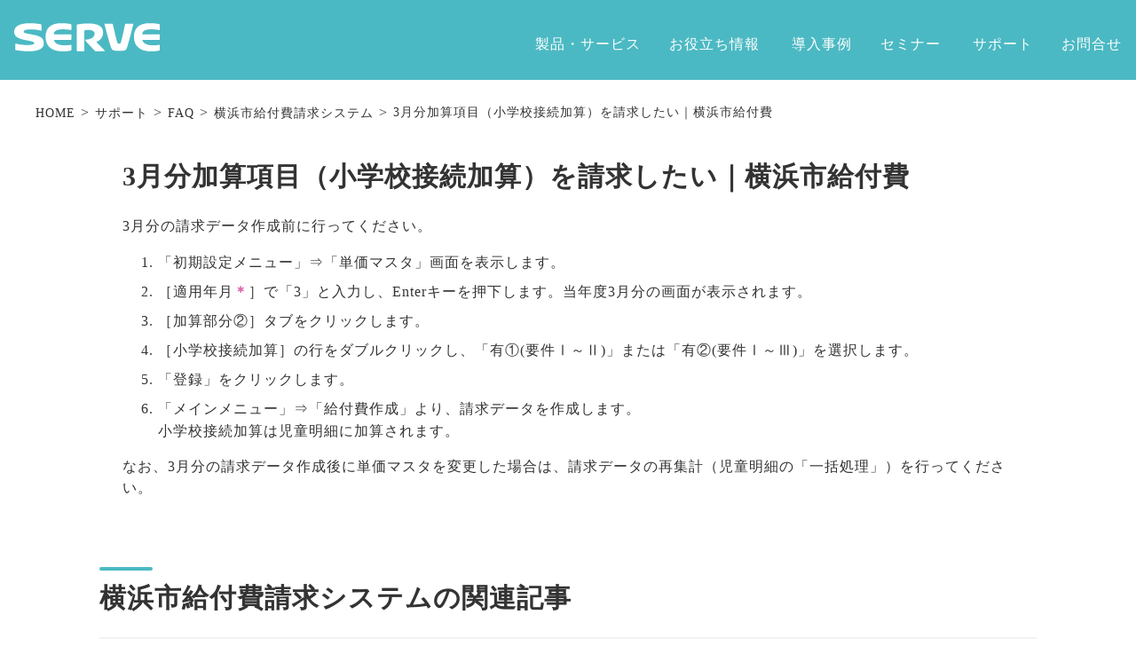

--- FILE ---
content_type: text/html; charset=UTF-8
request_url: https://serve.jp/faq/20230331yokohama-3/
body_size: 9685
content:
<!doctype html>
<html lang="ja">
<head>
  <!-- 220620 -->
  <!-- Global site tag (gtag.js) - Google Analytics -->
  <script async src="https://www.googletagmanager.com/gtag/js?id=G-T78GD4PG06"></script>
  <script>
    window.dataLayer = window.dataLayer || [];
    function gtag(){dataLayer.push(arguments);}
    gtag('js', new Date());

    gtag('config', 'G-T78GD4PG06');
  </script>
  <!-- /220620 -->

  <!-- Google Search Console -->
  <meta name="google-site-verification" content="2Z_Ed8DXmFfEU6Hyi11xNsQPLvxhOED_Iadik6m4Cio" />
  <!-- End Google Tools -->

  <!--Clarity-->
  <script type="text/javascript">
      (function(c,l,a,r,i,t,y){
          c[a]=c[a]||function(){(c[a].q=c[a].q||[]).push(arguments)};
          t=l.createElement(r);t.async=1;t.src="https://www.clarity.ms/tag/"+i;
          y=l.getElementsByTagName(r)[0];y.parentNode.insertBefore(t,y);
      })(window, document, "clarity", "script", "uce3ey53dq");
  </script>

  	<meta charset="UTF-8" />
	<meta http-equiv="X-UA-Compatible" content="IE=edge" />
	<meta content="width=device-width, initial-scale=1.0" name="viewport" />
    <meta name="description" content="SERVEの横浜市給付費請求システムにて3月分加算項目（小学校接続加算）を請求したい場合はこちらをご参照ください。">

	<link rel="icon" href="https://serve.jp/wp-content/themes/serve/img/icon/favicon.ico">
	<link rel="apple-touch-icon" sizes="180x180" href="https://serve.jp/wp-content/themes/serve/img/icon/apple-touch-icon.png">
	<link rel="icon" type="image/png" href="https://serve.jp/wp-content/themes/serve/img/icon/android-chrome-256x256.png">

    <!--OGP-->
    <meta name="theme-color" content="#4BB9C3">
    <meta property="og:type" content="website" /><!--TOP以外はarticle-->

          <meta property="og:title" content="3月分加算項目（小学校接続加算）を請求したい｜横浜市給付費 | サーヴ | メシウス株式会社" />
      <meta property="og:description" content="SERVEの横浜市給付費請求システムにて3月分加算項目（小学校接続加算）を請求したい場合はこちらをご参照ください。" />
        <meta property="og:image" content="https://serve.jp/wp-content/themes/serve/img/icon/android-chrome-256x256.png"><!--サムネイル画像のURL/カスタムフィールド-->
    <meta name="twitter:card" content="summary">
    <meta name="twitter:image" content="https://serve.jp/wp-content/themes/serve/img/icon/android-chrome-256x256.png">
    <link rel="stylesheet" href="https://serve.jp/wp-content/themes/serve/css/all.min.css">
  <title>3月分加算項目（小学校接続加算）を請求したい｜横浜市給付費 | サーヴ | メシウス株式会社</title>
<meta name='robots' content='max-image-preview:large' />
	<style>img:is([sizes="auto" i], [sizes^="auto," i]) { contain-intrinsic-size: 3000px 1500px }</style>
	<script type="text/javascript">
/* <![CDATA[ */
window._wpemojiSettings = {"baseUrl":"https:\/\/s.w.org\/images\/core\/emoji\/16.0.1\/72x72\/","ext":".png","svgUrl":"https:\/\/s.w.org\/images\/core\/emoji\/16.0.1\/svg\/","svgExt":".svg","source":{"concatemoji":"https:\/\/serve.jp\/wp-includes\/js\/wp-emoji-release.min.js?ver=6.8.3"}};
/*! This file is auto-generated */
!function(s,n){var o,i,e;function c(e){try{var t={supportTests:e,timestamp:(new Date).valueOf()};sessionStorage.setItem(o,JSON.stringify(t))}catch(e){}}function p(e,t,n){e.clearRect(0,0,e.canvas.width,e.canvas.height),e.fillText(t,0,0);var t=new Uint32Array(e.getImageData(0,0,e.canvas.width,e.canvas.height).data),a=(e.clearRect(0,0,e.canvas.width,e.canvas.height),e.fillText(n,0,0),new Uint32Array(e.getImageData(0,0,e.canvas.width,e.canvas.height).data));return t.every(function(e,t){return e===a[t]})}function u(e,t){e.clearRect(0,0,e.canvas.width,e.canvas.height),e.fillText(t,0,0);for(var n=e.getImageData(16,16,1,1),a=0;a<n.data.length;a++)if(0!==n.data[a])return!1;return!0}function f(e,t,n,a){switch(t){case"flag":return n(e,"\ud83c\udff3\ufe0f\u200d\u26a7\ufe0f","\ud83c\udff3\ufe0f\u200b\u26a7\ufe0f")?!1:!n(e,"\ud83c\udde8\ud83c\uddf6","\ud83c\udde8\u200b\ud83c\uddf6")&&!n(e,"\ud83c\udff4\udb40\udc67\udb40\udc62\udb40\udc65\udb40\udc6e\udb40\udc67\udb40\udc7f","\ud83c\udff4\u200b\udb40\udc67\u200b\udb40\udc62\u200b\udb40\udc65\u200b\udb40\udc6e\u200b\udb40\udc67\u200b\udb40\udc7f");case"emoji":return!a(e,"\ud83e\udedf")}return!1}function g(e,t,n,a){var r="undefined"!=typeof WorkerGlobalScope&&self instanceof WorkerGlobalScope?new OffscreenCanvas(300,150):s.createElement("canvas"),o=r.getContext("2d",{willReadFrequently:!0}),i=(o.textBaseline="top",o.font="600 32px Arial",{});return e.forEach(function(e){i[e]=t(o,e,n,a)}),i}function t(e){var t=s.createElement("script");t.src=e,t.defer=!0,s.head.appendChild(t)}"undefined"!=typeof Promise&&(o="wpEmojiSettingsSupports",i=["flag","emoji"],n.supports={everything:!0,everythingExceptFlag:!0},e=new Promise(function(e){s.addEventListener("DOMContentLoaded",e,{once:!0})}),new Promise(function(t){var n=function(){try{var e=JSON.parse(sessionStorage.getItem(o));if("object"==typeof e&&"number"==typeof e.timestamp&&(new Date).valueOf()<e.timestamp+604800&&"object"==typeof e.supportTests)return e.supportTests}catch(e){}return null}();if(!n){if("undefined"!=typeof Worker&&"undefined"!=typeof OffscreenCanvas&&"undefined"!=typeof URL&&URL.createObjectURL&&"undefined"!=typeof Blob)try{var e="postMessage("+g.toString()+"("+[JSON.stringify(i),f.toString(),p.toString(),u.toString()].join(",")+"));",a=new Blob([e],{type:"text/javascript"}),r=new Worker(URL.createObjectURL(a),{name:"wpTestEmojiSupports"});return void(r.onmessage=function(e){c(n=e.data),r.terminate(),t(n)})}catch(e){}c(n=g(i,f,p,u))}t(n)}).then(function(e){for(var t in e)n.supports[t]=e[t],n.supports.everything=n.supports.everything&&n.supports[t],"flag"!==t&&(n.supports.everythingExceptFlag=n.supports.everythingExceptFlag&&n.supports[t]);n.supports.everythingExceptFlag=n.supports.everythingExceptFlag&&!n.supports.flag,n.DOMReady=!1,n.readyCallback=function(){n.DOMReady=!0}}).then(function(){return e}).then(function(){var e;n.supports.everything||(n.readyCallback(),(e=n.source||{}).concatemoji?t(e.concatemoji):e.wpemoji&&e.twemoji&&(t(e.twemoji),t(e.wpemoji)))}))}((window,document),window._wpemojiSettings);
/* ]]> */
</script>
<style id='wp-emoji-styles-inline-css' type='text/css'>

	img.wp-smiley, img.emoji {
		display: inline !important;
		border: none !important;
		box-shadow: none !important;
		height: 1em !important;
		width: 1em !important;
		margin: 0 0.07em !important;
		vertical-align: -0.1em !important;
		background: none !important;
		padding: 0 !important;
	}
</style>
<style id='filebird-block-filebird-gallery-style-inline-css' type='text/css'>
ul.filebird-block-filebird-gallery{margin:auto!important;padding:0!important;width:100%}ul.filebird-block-filebird-gallery.layout-grid{display:grid;grid-gap:20px;align-items:stretch;grid-template-columns:repeat(var(--columns),1fr);justify-items:stretch}ul.filebird-block-filebird-gallery.layout-grid li img{border:1px solid #ccc;box-shadow:2px 2px 6px 0 rgba(0,0,0,.3);height:100%;max-width:100%;-o-object-fit:cover;object-fit:cover;width:100%}ul.filebird-block-filebird-gallery.layout-masonry{-moz-column-count:var(--columns);-moz-column-gap:var(--space);column-gap:var(--space);-moz-column-width:var(--min-width);columns:var(--min-width) var(--columns);display:block;overflow:auto}ul.filebird-block-filebird-gallery.layout-masonry li{margin-bottom:var(--space)}ul.filebird-block-filebird-gallery li{list-style:none}ul.filebird-block-filebird-gallery li figure{height:100%;margin:0;padding:0;position:relative;width:100%}ul.filebird-block-filebird-gallery li figure figcaption{background:linear-gradient(0deg,rgba(0,0,0,.7),rgba(0,0,0,.3) 70%,transparent);bottom:0;box-sizing:border-box;color:#fff;font-size:.8em;margin:0;max-height:100%;overflow:auto;padding:3em .77em .7em;position:absolute;text-align:center;width:100%;z-index:2}ul.filebird-block-filebird-gallery li figure figcaption a{color:inherit}

</style>
<style id='global-styles-inline-css' type='text/css'>
:root{--wp--preset--aspect-ratio--square: 1;--wp--preset--aspect-ratio--4-3: 4/3;--wp--preset--aspect-ratio--3-4: 3/4;--wp--preset--aspect-ratio--3-2: 3/2;--wp--preset--aspect-ratio--2-3: 2/3;--wp--preset--aspect-ratio--16-9: 16/9;--wp--preset--aspect-ratio--9-16: 9/16;--wp--preset--color--black: #000000;--wp--preset--color--cyan-bluish-gray: #abb8c3;--wp--preset--color--white: #ffffff;--wp--preset--color--pale-pink: #f78da7;--wp--preset--color--vivid-red: #cf2e2e;--wp--preset--color--luminous-vivid-orange: #ff6900;--wp--preset--color--luminous-vivid-amber: #fcb900;--wp--preset--color--light-green-cyan: #7bdcb5;--wp--preset--color--vivid-green-cyan: #00d084;--wp--preset--color--pale-cyan-blue: #8ed1fc;--wp--preset--color--vivid-cyan-blue: #0693e3;--wp--preset--color--vivid-purple: #9b51e0;--wp--preset--color--serve-green: #4bb9c3;--wp--preset--color--serve-yellow: #ffd700;--wp--preset--color--serve-pink: #dc64aa;--wp--preset--color--serve-brown: #73503c;--wp--preset--color--serve-gray: #5a5555;--wp--preset--color--serve-genba: #a9c472;--wp--preset--color--serve-unei: #15497C;--wp--preset--color--serve-omakase: #D1A725;--wp--preset--color--serve-green-txt: #2894A0;--wp--preset--color--serve-genba-txt: #6A8037;--wp--preset--color--serve-unei-txt: #244878;--wp--preset--color--serve-omakase-txt: #6E5D26;--wp--preset--gradient--vivid-cyan-blue-to-vivid-purple: linear-gradient(135deg,rgba(6,147,227,1) 0%,rgb(155,81,224) 100%);--wp--preset--gradient--light-green-cyan-to-vivid-green-cyan: linear-gradient(135deg,rgb(122,220,180) 0%,rgb(0,208,130) 100%);--wp--preset--gradient--luminous-vivid-amber-to-luminous-vivid-orange: linear-gradient(135deg,rgba(252,185,0,1) 0%,rgba(255,105,0,1) 100%);--wp--preset--gradient--luminous-vivid-orange-to-vivid-red: linear-gradient(135deg,rgba(255,105,0,1) 0%,rgb(207,46,46) 100%);--wp--preset--gradient--very-light-gray-to-cyan-bluish-gray: linear-gradient(135deg,rgb(238,238,238) 0%,rgb(169,184,195) 100%);--wp--preset--gradient--cool-to-warm-spectrum: linear-gradient(135deg,rgb(74,234,220) 0%,rgb(151,120,209) 20%,rgb(207,42,186) 40%,rgb(238,44,130) 60%,rgb(251,105,98) 80%,rgb(254,248,76) 100%);--wp--preset--gradient--blush-light-purple: linear-gradient(135deg,rgb(255,206,236) 0%,rgb(152,150,240) 100%);--wp--preset--gradient--blush-bordeaux: linear-gradient(135deg,rgb(254,205,165) 0%,rgb(254,45,45) 50%,rgb(107,0,62) 100%);--wp--preset--gradient--luminous-dusk: linear-gradient(135deg,rgb(255,203,112) 0%,rgb(199,81,192) 50%,rgb(65,88,208) 100%);--wp--preset--gradient--pale-ocean: linear-gradient(135deg,rgb(255,245,203) 0%,rgb(182,227,212) 50%,rgb(51,167,181) 100%);--wp--preset--gradient--electric-grass: linear-gradient(135deg,rgb(202,248,128) 0%,rgb(113,206,126) 100%);--wp--preset--gradient--midnight: linear-gradient(135deg,rgb(2,3,129) 0%,rgb(40,116,252) 100%);--wp--preset--font-size--small: 13px;--wp--preset--font-size--medium: clamp(14px, 0.875rem + ((1vw - 3.2px) * 0.469), 20px);--wp--preset--font-size--large: clamp(22.041px, 1.378rem + ((1vw - 3.2px) * 1.091), 36px);--wp--preset--font-size--x-large: clamp(25.014px, 1.563rem + ((1vw - 3.2px) * 1.327), 42px);--wp--preset--font-size--regular: clamp(14px, 0.875rem + ((1vw - 3.2px) * 0.156), 16px);--wp--preset--font-size--huge: clamp(20px, 1.25rem + ((1vw - 3.2px) * 0.938), 32px);--wp--preset--font-family--dm-sans: "DM Sans", sans-serif;--wp--preset--font-family--ibm-plex-mono: 'IBM Plex Mono', monospace;--wp--preset--font-family--inter: "Inter", sans-serif;--wp--preset--font-family--system-font: -apple-system,BlinkMacSystemFont,"Segoe UI",Roboto,Oxygen-Sans,Ubuntu,Cantarell,"Helvetica Neue",sans-serif;--wp--preset--font-family--source-serif-pro: "Source Serif Pro", serif;--wp--preset--spacing--20: 0.44rem;--wp--preset--spacing--30: clamp(1.5rem, 5vw, 2rem);--wp--preset--spacing--40: clamp(1.8rem, 1.8rem + ((1vw - 0.48rem) * 2.885), 3rem);--wp--preset--spacing--50: clamp(2.5rem, 8vw, 4.5rem);--wp--preset--spacing--60: clamp(3.75rem, 10vw, 7rem);--wp--preset--spacing--70: clamp(5rem, 5.25rem + ((1vw - 0.48rem) * 9.096), 8rem);--wp--preset--spacing--80: clamp(7rem, 14vw, 11rem);--wp--preset--shadow--natural: 6px 6px 9px rgba(0, 0, 0, 0.2);--wp--preset--shadow--deep: 12px 12px 50px rgba(0, 0, 0, 0.4);--wp--preset--shadow--sharp: 6px 6px 0px rgba(0, 0, 0, 0.2);--wp--preset--shadow--outlined: 6px 6px 0px -3px rgba(255, 255, 255, 1), 6px 6px rgba(0, 0, 0, 1);--wp--preset--shadow--crisp: 6px 6px 0px rgba(0, 0, 0, 1);}:root { --wp--style--global--content-size: auto;--wp--style--global--wide-size: auto; }:where(body) { margin: 0; }.wp-site-blocks { padding-top: var(--wp--style--root--padding-top); padding-bottom: var(--wp--style--root--padding-bottom); }.has-global-padding { padding-right: var(--wp--style--root--padding-right); padding-left: var(--wp--style--root--padding-left); }.has-global-padding > .alignfull { margin-right: calc(var(--wp--style--root--padding-right) * -1); margin-left: calc(var(--wp--style--root--padding-left) * -1); }.has-global-padding :where(:not(.alignfull.is-layout-flow) > .has-global-padding:not(.wp-block-block, .alignfull)) { padding-right: 0; padding-left: 0; }.has-global-padding :where(:not(.alignfull.is-layout-flow) > .has-global-padding:not(.wp-block-block, .alignfull)) > .alignfull { margin-left: 0; margin-right: 0; }.wp-site-blocks > .alignleft { float: left; margin-right: 2em; }.wp-site-blocks > .alignright { float: right; margin-left: 2em; }.wp-site-blocks > .aligncenter { justify-content: center; margin-left: auto; margin-right: auto; }:where(.is-layout-flex){gap: 0.5em;}:where(.is-layout-grid){gap: 0.5em;}.is-layout-flow > .alignleft{float: left;margin-inline-start: 0;margin-inline-end: 2em;}.is-layout-flow > .alignright{float: right;margin-inline-start: 2em;margin-inline-end: 0;}.is-layout-flow > .aligncenter{margin-left: auto !important;margin-right: auto !important;}.is-layout-constrained > .alignleft{float: left;margin-inline-start: 0;margin-inline-end: 2em;}.is-layout-constrained > .alignright{float: right;margin-inline-start: 2em;margin-inline-end: 0;}.is-layout-constrained > .aligncenter{margin-left: auto !important;margin-right: auto !important;}.is-layout-constrained > :where(:not(.alignleft):not(.alignright):not(.alignfull)){max-width: var(--wp--style--global--content-size);margin-left: auto !important;margin-right: auto !important;}.is-layout-constrained > .alignwide{max-width: var(--wp--style--global--wide-size);}body .is-layout-flex{display: flex;}.is-layout-flex{flex-wrap: wrap;align-items: center;}.is-layout-flex > :is(*, div){margin: 0;}body .is-layout-grid{display: grid;}.is-layout-grid > :is(*, div){margin: 0;}body{--wp--style--root--padding-top: 0px;--wp--style--root--padding-right: 0px;--wp--style--root--padding-bottom: 0px;--wp--style--root--padding-left: 0px;}a:where(:not(.wp-element-button)){text-decoration: underline;}:root :where(.wp-element-button, .wp-block-button__link){background-color: #32373c;border-width: 0;color: #fff;font-family: inherit;font-size: inherit;line-height: inherit;padding: calc(0.667em + 2px) calc(1.333em + 2px);text-decoration: none;}.has-black-color{color: var(--wp--preset--color--black) !important;}.has-cyan-bluish-gray-color{color: var(--wp--preset--color--cyan-bluish-gray) !important;}.has-white-color{color: var(--wp--preset--color--white) !important;}.has-pale-pink-color{color: var(--wp--preset--color--pale-pink) !important;}.has-vivid-red-color{color: var(--wp--preset--color--vivid-red) !important;}.has-luminous-vivid-orange-color{color: var(--wp--preset--color--luminous-vivid-orange) !important;}.has-luminous-vivid-amber-color{color: var(--wp--preset--color--luminous-vivid-amber) !important;}.has-light-green-cyan-color{color: var(--wp--preset--color--light-green-cyan) !important;}.has-vivid-green-cyan-color{color: var(--wp--preset--color--vivid-green-cyan) !important;}.has-pale-cyan-blue-color{color: var(--wp--preset--color--pale-cyan-blue) !important;}.has-vivid-cyan-blue-color{color: var(--wp--preset--color--vivid-cyan-blue) !important;}.has-vivid-purple-color{color: var(--wp--preset--color--vivid-purple) !important;}.has-serve-green-color{color: var(--wp--preset--color--serve-green) !important;}.has-serve-yellow-color{color: var(--wp--preset--color--serve-yellow) !important;}.has-serve-pink-color{color: var(--wp--preset--color--serve-pink) !important;}.has-serve-brown-color{color: var(--wp--preset--color--serve-brown) !important;}.has-serve-gray-color{color: var(--wp--preset--color--serve-gray) !important;}.has-serve-genba-color{color: var(--wp--preset--color--serve-genba) !important;}.has-serve-unei-color{color: var(--wp--preset--color--serve-unei) !important;}.has-serve-omakase-color{color: var(--wp--preset--color--serve-omakase) !important;}.has-serve-green-txt-color{color: var(--wp--preset--color--serve-green-txt) !important;}.has-serve-genba-txt-color{color: var(--wp--preset--color--serve-genba-txt) !important;}.has-serve-unei-txt-color{color: var(--wp--preset--color--serve-unei-txt) !important;}.has-serve-omakase-txt-color{color: var(--wp--preset--color--serve-omakase-txt) !important;}.has-black-background-color{background-color: var(--wp--preset--color--black) !important;}.has-cyan-bluish-gray-background-color{background-color: var(--wp--preset--color--cyan-bluish-gray) !important;}.has-white-background-color{background-color: var(--wp--preset--color--white) !important;}.has-pale-pink-background-color{background-color: var(--wp--preset--color--pale-pink) !important;}.has-vivid-red-background-color{background-color: var(--wp--preset--color--vivid-red) !important;}.has-luminous-vivid-orange-background-color{background-color: var(--wp--preset--color--luminous-vivid-orange) !important;}.has-luminous-vivid-amber-background-color{background-color: var(--wp--preset--color--luminous-vivid-amber) !important;}.has-light-green-cyan-background-color{background-color: var(--wp--preset--color--light-green-cyan) !important;}.has-vivid-green-cyan-background-color{background-color: var(--wp--preset--color--vivid-green-cyan) !important;}.has-pale-cyan-blue-background-color{background-color: var(--wp--preset--color--pale-cyan-blue) !important;}.has-vivid-cyan-blue-background-color{background-color: var(--wp--preset--color--vivid-cyan-blue) !important;}.has-vivid-purple-background-color{background-color: var(--wp--preset--color--vivid-purple) !important;}.has-serve-green-background-color{background-color: var(--wp--preset--color--serve-green) !important;}.has-serve-yellow-background-color{background-color: var(--wp--preset--color--serve-yellow) !important;}.has-serve-pink-background-color{background-color: var(--wp--preset--color--serve-pink) !important;}.has-serve-brown-background-color{background-color: var(--wp--preset--color--serve-brown) !important;}.has-serve-gray-background-color{background-color: var(--wp--preset--color--serve-gray) !important;}.has-serve-genba-background-color{background-color: var(--wp--preset--color--serve-genba) !important;}.has-serve-unei-background-color{background-color: var(--wp--preset--color--serve-unei) !important;}.has-serve-omakase-background-color{background-color: var(--wp--preset--color--serve-omakase) !important;}.has-serve-green-txt-background-color{background-color: var(--wp--preset--color--serve-green-txt) !important;}.has-serve-genba-txt-background-color{background-color: var(--wp--preset--color--serve-genba-txt) !important;}.has-serve-unei-txt-background-color{background-color: var(--wp--preset--color--serve-unei-txt) !important;}.has-serve-omakase-txt-background-color{background-color: var(--wp--preset--color--serve-omakase-txt) !important;}.has-black-border-color{border-color: var(--wp--preset--color--black) !important;}.has-cyan-bluish-gray-border-color{border-color: var(--wp--preset--color--cyan-bluish-gray) !important;}.has-white-border-color{border-color: var(--wp--preset--color--white) !important;}.has-pale-pink-border-color{border-color: var(--wp--preset--color--pale-pink) !important;}.has-vivid-red-border-color{border-color: var(--wp--preset--color--vivid-red) !important;}.has-luminous-vivid-orange-border-color{border-color: var(--wp--preset--color--luminous-vivid-orange) !important;}.has-luminous-vivid-amber-border-color{border-color: var(--wp--preset--color--luminous-vivid-amber) !important;}.has-light-green-cyan-border-color{border-color: var(--wp--preset--color--light-green-cyan) !important;}.has-vivid-green-cyan-border-color{border-color: var(--wp--preset--color--vivid-green-cyan) !important;}.has-pale-cyan-blue-border-color{border-color: var(--wp--preset--color--pale-cyan-blue) !important;}.has-vivid-cyan-blue-border-color{border-color: var(--wp--preset--color--vivid-cyan-blue) !important;}.has-vivid-purple-border-color{border-color: var(--wp--preset--color--vivid-purple) !important;}.has-serve-green-border-color{border-color: var(--wp--preset--color--serve-green) !important;}.has-serve-yellow-border-color{border-color: var(--wp--preset--color--serve-yellow) !important;}.has-serve-pink-border-color{border-color: var(--wp--preset--color--serve-pink) !important;}.has-serve-brown-border-color{border-color: var(--wp--preset--color--serve-brown) !important;}.has-serve-gray-border-color{border-color: var(--wp--preset--color--serve-gray) !important;}.has-serve-genba-border-color{border-color: var(--wp--preset--color--serve-genba) !important;}.has-serve-unei-border-color{border-color: var(--wp--preset--color--serve-unei) !important;}.has-serve-omakase-border-color{border-color: var(--wp--preset--color--serve-omakase) !important;}.has-serve-green-txt-border-color{border-color: var(--wp--preset--color--serve-green-txt) !important;}.has-serve-genba-txt-border-color{border-color: var(--wp--preset--color--serve-genba-txt) !important;}.has-serve-unei-txt-border-color{border-color: var(--wp--preset--color--serve-unei-txt) !important;}.has-serve-omakase-txt-border-color{border-color: var(--wp--preset--color--serve-omakase-txt) !important;}.has-vivid-cyan-blue-to-vivid-purple-gradient-background{background: var(--wp--preset--gradient--vivid-cyan-blue-to-vivid-purple) !important;}.has-light-green-cyan-to-vivid-green-cyan-gradient-background{background: var(--wp--preset--gradient--light-green-cyan-to-vivid-green-cyan) !important;}.has-luminous-vivid-amber-to-luminous-vivid-orange-gradient-background{background: var(--wp--preset--gradient--luminous-vivid-amber-to-luminous-vivid-orange) !important;}.has-luminous-vivid-orange-to-vivid-red-gradient-background{background: var(--wp--preset--gradient--luminous-vivid-orange-to-vivid-red) !important;}.has-very-light-gray-to-cyan-bluish-gray-gradient-background{background: var(--wp--preset--gradient--very-light-gray-to-cyan-bluish-gray) !important;}.has-cool-to-warm-spectrum-gradient-background{background: var(--wp--preset--gradient--cool-to-warm-spectrum) !important;}.has-blush-light-purple-gradient-background{background: var(--wp--preset--gradient--blush-light-purple) !important;}.has-blush-bordeaux-gradient-background{background: var(--wp--preset--gradient--blush-bordeaux) !important;}.has-luminous-dusk-gradient-background{background: var(--wp--preset--gradient--luminous-dusk) !important;}.has-pale-ocean-gradient-background{background: var(--wp--preset--gradient--pale-ocean) !important;}.has-electric-grass-gradient-background{background: var(--wp--preset--gradient--electric-grass) !important;}.has-midnight-gradient-background{background: var(--wp--preset--gradient--midnight) !important;}.has-small-font-size{font-size: var(--wp--preset--font-size--small) !important;}.has-medium-font-size{font-size: var(--wp--preset--font-size--medium) !important;}.has-large-font-size{font-size: var(--wp--preset--font-size--large) !important;}.has-x-large-font-size{font-size: var(--wp--preset--font-size--x-large) !important;}.has-regular-font-size{font-size: var(--wp--preset--font-size--regular) !important;}.has-huge-font-size{font-size: var(--wp--preset--font-size--huge) !important;}.has-dm-sans-font-family{font-family: var(--wp--preset--font-family--dm-sans) !important;}.has-ibm-plex-mono-font-family{font-family: var(--wp--preset--font-family--ibm-plex-mono) !important;}.has-inter-font-family{font-family: var(--wp--preset--font-family--inter) !important;}.has-system-font-font-family{font-family: var(--wp--preset--font-family--system-font) !important;}.has-source-serif-pro-font-family{font-family: var(--wp--preset--font-family--source-serif-pro) !important;}
:where(.wp-block-post-template.is-layout-flex){gap: 1.25em;}:where(.wp-block-post-template.is-layout-grid){gap: 1.25em;}
:where(.wp-block-columns.is-layout-flex){gap: 2em;}:where(.wp-block-columns.is-layout-grid){gap: 2em;}
:root :where(.wp-block-pullquote){font-size: clamp(0.984em, 0.984rem + ((1vw - 0.2em) * 0.645), 1.5em);line-height: 1.6;}
</style>
<link rel='stylesheet' id='pb-accordion-blocks-style-css' href='https://serve.jp/wp-content/plugins/accordion-blocks/build/index.css?ver=1.5.0' type='text/css' media='all' />
<link rel='stylesheet' id='blocks-css' href='https://serve.jp/wp-content/themes/serve/block-style.css?ver=1764202980' type='text/css' media='all' />
<link rel='stylesheet' id='style-css' href='https://serve.jp/wp-content/themes/serve/style.css?ver=1764202980' type='text/css' media='all' />
<link rel='stylesheet' id='subpage-css' href='https://serve.jp/wp-content/themes/serve/css/subpage.css?ver=1764202980' type='text/css' media='all' />
<link rel='stylesheet' id='product-css' href='https://serve.jp/wp-content/themes/serve/css/product.css?ver=1764202980' type='text/css' media='all' />
<link rel='stylesheet' id='service-css' href='https://serve.jp/wp-content/themes/serve/css/service.css?ver=1764202980' type='text/css' media='all' />
<link rel='stylesheet' id='component-css' href='https://serve.jp/wp-content/themes/serve/css/component.css?ver=1764202980' type='text/css' media='all' />
<link rel='stylesheet' id='ie-css' href='https://serve.jp/wp-content/themes/serve/css/ie.css?ver=1764202980' type='text/css' media='all' />
<!--n2css--><!--n2js--><script type="text/javascript" src="https://serve.jp/wp-includes/js/jquery/jquery.min.js?ver=3.7.1" id="jquery-core-js"></script>
<script type="text/javascript" src="https://serve.jp/wp-includes/js/jquery/jquery-migrate.min.js?ver=3.4.1" id="jquery-migrate-js"></script>
<link rel="https://api.w.org/" href="https://serve.jp/wp-json/" /><link rel="alternate" title="JSON" type="application/json" href="https://serve.jp/wp-json/wp/v2/faq/18667" /><link rel="EditURI" type="application/rsd+xml" title="RSD" href="https://serve.jp/xmlrpc.php?rsd" />
<link rel="canonical" href="https://serve.jp/faq/20230331yokohama-3/" />
<link rel='shortlink' href='https://serve.jp/?p=18667' />
<link rel="alternate" title="oEmbed (JSON)" type="application/json+oembed" href="https://serve.jp/wp-json/oembed/1.0/embed?url=https%3A%2F%2Fserve.jp%2Ffaq%2F20230331yokohama-3%2F" />
<link rel="alternate" title="oEmbed (XML)" type="text/xml+oembed" href="https://serve.jp/wp-json/oembed/1.0/embed?url=https%3A%2F%2Fserve.jp%2Ffaq%2F20230331yokohama-3%2F&#038;format=xml" />
<style class='wp-fonts-local' type='text/css'>
@font-face{font-family:"DM Sans";font-style:normal;font-weight:400;font-display:fallback;src:url('https://serve.jp/wp-content/themes/serve/assets/fonts/dm-sans/DMSans-Regular.woff2') format('woff2');font-stretch:normal;}
@font-face{font-family:"DM Sans";font-style:italic;font-weight:400;font-display:fallback;src:url('https://serve.jp/wp-content/themes/serve/assets/fonts/dm-sans/DMSans-Regular-Italic.woff2') format('woff2');font-stretch:normal;}
@font-face{font-family:"DM Sans";font-style:normal;font-weight:700;font-display:fallback;src:url('https://serve.jp/wp-content/themes/serve/assets/fonts/dm-sans/DMSans-Bold.woff2') format('woff2');font-stretch:normal;}
@font-face{font-family:"DM Sans";font-style:italic;font-weight:700;font-display:fallback;src:url('https://serve.jp/wp-content/themes/serve/assets/fonts/dm-sans/DMSans-Bold-Italic.woff2') format('woff2');font-stretch:normal;}
@font-face{font-family:"IBM Plex Mono";font-style:normal;font-weight:300;font-display:block;src:url('https://serve.jp/wp-content/themes/serve/assets/fonts/ibm-plex-mono/IBMPlexMono-Light.woff2') format('woff2');font-stretch:normal;}
@font-face{font-family:"IBM Plex Mono";font-style:normal;font-weight:400;font-display:block;src:url('https://serve.jp/wp-content/themes/serve/assets/fonts/ibm-plex-mono/IBMPlexMono-Regular.woff2') format('woff2');font-stretch:normal;}
@font-face{font-family:"IBM Plex Mono";font-style:italic;font-weight:400;font-display:block;src:url('https://serve.jp/wp-content/themes/serve/assets/fonts/ibm-plex-mono/IBMPlexMono-Italic.woff2') format('woff2');font-stretch:normal;}
@font-face{font-family:"IBM Plex Mono";font-style:normal;font-weight:700;font-display:block;src:url('https://serve.jp/wp-content/themes/serve/assets/fonts/ibm-plex-mono/IBMPlexMono-Bold.woff2') format('woff2');font-stretch:normal;}
@font-face{font-family:Inter;font-style:normal;font-weight:200 900;font-display:fallback;src:url('https://serve.jp/wp-content/themes/serve/assets/fonts/inter/Inter-VariableFont_slnt,wght.ttf') format('truetype');font-stretch:normal;}
@font-face{font-family:"Source Serif Pro";font-style:normal;font-weight:200 900;font-display:fallback;src:url('https://serve.jp/wp-content/themes/serve/assets/fonts/source-serif-pro/SourceSerif4Variable-Roman.ttf.woff2') format('woff2');font-stretch:normal;}
@font-face{font-family:"Source Serif Pro";font-style:italic;font-weight:200 900;font-display:fallback;src:url('https://serve.jp/wp-content/themes/serve/assets/fonts/source-serif-pro/SourceSerif4Variable-Italic.ttf.woff2') format('woff2');font-stretch:normal;}
</style>
<link rel="icon" href="https://serve.jp/wp-content/uploads/2021/03/android-chrome-256x256-1-150x150.png" sizes="32x32" />
<link rel="icon" href="https://serve.jp/wp-content/uploads/2021/03/android-chrome-256x256-1.png" sizes="192x192" />
<link rel="apple-touch-icon" href="https://serve.jp/wp-content/uploads/2021/03/android-chrome-256x256-1.png" />
<meta name="msapplication-TileImage" content="https://serve.jp/wp-content/uploads/2021/03/android-chrome-256x256-1.png" />

    
  
<link rel="stylesheet" media="print" href="https://serve.jp/wp-content/themes/serve/css/print.css" />

</head>

<body>
	<div class="main" id="pagetop">

	  <!-- Header -->
		<header class="header">
          <div class="header__inner">

            <div class="header__logo"><a href="https://serve.jp" title="ホームに戻る"><img src="https://serve.jp/wp-content/themes/serve/img/brand-logo.svg" alt="サーヴ ロゴマーク"></a></div>
            <div class="hamburger">
                <span></span>
                <span></span>
                <span></span>
            </div>

            <nav id="gNavi" class="header__nav globalMenuSp">
              <!-- <div class="sp-logo"><img src="https://serve.jp/wp-content/themes/serve/img/brand-logo.svg" alt="サーヴ ロゴマーク"></div> -->
              <div class="gNaviInner">
			  		      <ul id="menu-global-navigation" class="pc_tb">
<li id="menu-item-8884" class="gNavi_fs gNavi_drop pc_tb-service menu-item menu-item-type-custom menu-item-object-custom menu-item-has-children menu-item-8884 "><a href="/product/">製品・サービス</a>
<ul class="sec-l">

<li class="service-link">

<div class="logoBox"><img src="https://serve.jp/wp-content/themes/serve/img/brand-system-logo.svg" alt=""></div>

<div class="txt">保育園・こども園、<br>社会福祉施設スタッフの<br>業務負担を軽減する新シリーズ</div>

<a class="linkBtn" href="/service/">詳細ページへ</a>

</li>

<li class="system">

<div class="gNaviTitle">クラウド対応の新シリーズ<br>SERVEシステム</div>

<div class="gNaviSubMenu">

<a href="/service/attendance/"><img src="https://serve.jp/wp-content/themes/serve/img/service/common/icon-toukouen.svg" alt="" width="20" height="20">SERVE 登降園</a>

<a href="/service/contact/"><img src="https://serve.jp/wp-content/themes/serve/img/service/common/icon-renrakuchou.svg" alt="" width="20" height="20">SERVE 連絡帳</a>

<a href="/service/contact#s-cm02"><img src="https://serve.jp/wp-content/themes/serve/img/service/common/icon-parents.svg" alt="" width="20" height="20">SERVE 〈保護者アプリ〉</a>

<a href="/service/invoice/"><img src="https://serve.jp/wp-content/themes/serve/img/service/common/icon-invoice.svg" alt="" width="20" height="20">SERVE 保護者請求</a>

<a href="/service/plan/"><img src="https://serve.jp/wp-content/themes/serve/img/service/common/icon-plan.svg" alt="" width="20" height="20">SERVE 計画記録</a>

</div>

</li>

<li id="menu-item-8885" class="product-series ensien menu-item menu-item-type-custom menu-item-object-custom menu-item-has-children menu-item-8885 ">
<div class="gNaviTitle">現場の負担を軽減するシステム</div>
<div class="gNaviSubMenu">
<a href="/product/enjikanri/" class="menu_ensien-enjikanri menu-item menu-item-type-custom menu-item-object-custom menu-item-8887 ">園児管理</a>
<a href="/product/toukouen/" class="menu_ensien-toukouen menu-item menu-item-type-custom menu-item-object-custom menu-item-8888 ">登降園管理</a>
<a href="/product/enrenraku/" class="menu_en-renraku menu-item menu-item-type-custom menu-item-object-custom menu-item-8889 ">園-Renraku</a>
<a href="/product/yokohama/" class="menu_yokohama menu-item menu-item-type-custom menu-item-object-custom menu-item-8890 ">横浜市給付費請求</a>
</div>
</li>

<li id="menu-item-8891" class="product-series unei menu-item menu-item-type-custom menu-item-object-custom menu-item-has-children menu-item-8891 ">
<div class="gNaviTitle">運営を効率化するシステム</div>
<div class="gNaviSubMenu">
<a href="/product/kaikei/" class="menu_serve-zaimu menu-item menu-item-type-custom menu-item-object-custom menu-item-8892 ">財務会計</a>
<a href="/product/kyuyo/" class="menu_serve-kyuyo menu-item menu-item-type-custom menu-item-object-custom menu-item-8893 ">給与計算</a>
<a href="/product/kyushoku/" class="menu_serve-kyushoku menu-item menu-item-type-custom menu-item-object-custom menu-item-8894 ">給食管理</a>
<a href="/product/shift/" class="menu_serve-shift menu-item menu-item-type-custom menu-item-object-custom menu-item-8895 ">シフト管理</a>
</div>
</li>

<li id="menu-item-8896" class="product-series omakase menu-item menu-item-type-custom menu-item-object-custom menu-item-has-children menu-item-8896 ">
<div class="gNaviTitle">プロにおまかせサービス</div>
<div class="gNaviSubMenu">
<a href="/product/web/" class="menu_omakaseweb menu-item menu-item-type-custom menu-item-object-custom menu-item-8897 ">おまかせWeb工房</a>
<a href="/product/backup/" class="menu_backup menu-item menu-item-type-custom menu-item-object-custom menu-item-8898 ">おまかせバックアップ</a>
<a href="/product/data/" class="menu_omakasedata menu-item menu-item-type-custom menu-item-object-custom menu-item-8899 ">おまかせデータ入力</a>
</div>
</li>

</li>
</ul>
</li>

<li id="menu-item-8900" class="gNavi_fs gNavi_drop drop_single pc_tb-blog menu-item menu-item-type-custom menu-item-object-custom menu-item-8900 "><a href="/blog/">お役立ち情報</a></li>

<li id="menu-item-16548" class="gNavi_fs gNavi_drop drop_single pc_tb-case menu-item menu-item-type-custom menu-item-object-custom menu-item-16548 "><a href="/case/">導入事例</a></li>

<li id="menu-item-8902" class="gNavi_fs pc_tb-seminar menu-item menu-item-type-custom menu-item-object-custom menu-item-8902 "><a href="/seminar/">セミナー</a></li>

<li id="menu-item-8903" class="gNavi_fs pc_tb-sup menu-item menu-item-type-custom menu-item-object-custom menu-item-8903 "><a href="/support/">サポート</a></li>

<li id="menu-item-8904" class=" menu-item menu-item-type-custom menu-item-object-custom menu-item-8904 "><a href="/contact/">お問合せ</a></li>
</ul>                </div><!--/gNaviInner-->

                <div class="sp-nav_submenu">
                  <ul id="menu-sp-sub-nav" class="menu"><li id="menu-item-148" class="menu-item menu-item-type-post_type menu-item-object-page menu-item-148"><a href="https://serve.jp/aboutus/">About Us</a></li>
<li id="menu-item-147" class="menu-item menu-item-type-post_type menu-item-object-page menu-item-147"><a href="https://serve.jp/contact/">お問合せ</a></li>
<li id="menu-item-16571" class="menu-item menu-item-type-post_type menu-item-object-page current_page_parent menu-item-16571"><a href="https://serve.jp/whatsnew/">お知らせ</a></li>
<li id="menu-item-26667" class="menu-item menu-item-type-post_type menu-item-object-page menu-item-26667"><a href="https://serve.jp/security/">セキュリティ情報</a></li>
<li id="menu-item-16569" class="menu-item menu-item-type-custom menu-item-object-custom menu-item-16569"><a href="https://www.mescius.com/policy/privacy/">プライバシーポリシー</a></li>
</ul>                </div>
          </nav><!--/gNavi-->
        </div><!--/header__inner-->
    </header>
<div class="main-content">
    <div class="content-area">

        <div class="page-intro">
            <!-- Bread -->
            <ul class="bread">
                <li><a href="https://serve.jp" >HOME</a></li><li><a href="/support/" >サポート</a></li><li><a href="/support/faq/">FAQ</a></li><li><a href="/support/faq/cat_yokohama/">横浜市給付費請求システム</a></li><li><span>3月分加算項目（小学校接続加算）を請求したい｜横浜市給付費</span></li>            </ul>
        </div>

        <article class="faq-answer">
            <h2 class="faq-answer__title">3月分加算項目（小学校接続加算）を請求したい｜横浜市給付費</h2>

            <div class="faq-answer__text">
                                
<p>3月分の請求データ作成前に行ってください。</p>



<ol class="wp-block-list">
<li>「初期設定メニュー」⇒「単価マスタ」画面を表示します。</li>



<li>［適用年月<mark style="background-color:rgba(0, 0, 0, 0)" class="has-inline-color has-serve-pink-color"><strong>＊</strong></mark>］で「3」と入力し、Enterキーを押下します。当年度3月分の画面が表示されます。</li>



<li>［加算部分②］タブをクリックします。</li>



<li>［小学校接続加算］の行をダブルクリックし、「有①(要件Ⅰ～Ⅱ)」または「有②(要件Ⅰ～Ⅲ)」を選択します。</li>



<li>「登録」をクリックします。</li>



<li>「メインメニュー」⇒「給付費作成」より、請求データを作成します。<br>  小学校接続加算は児童明細に加算されます。</li>
</ol>



<p>なお、3月分の請求データ作成後に単価マスタを変更した場合は、請求データの再集計（児童明細の「一括処理」）を行ってください。</p>
                            </div>
        </article>

        <!-- 関連記事一覧ここから -->
        <section class="">
          <div class="cont-thin">
          <h2 class="h2-line">
                              横浜市給付費請求システムの関連記事</h2>

            <div class="faqlist__wrap">
                
                <a href="https://serve.jp/faq/20231017yokohama/" class="faqlist__box">
                「処遇改善等加算Ⅲ及び向上支援加算Ⅲに係る申請の審査結果について(通知)」が届いた｜横浜市給付費                </a>

                
                <a href="https://serve.jp/faq/20231002yokohama-3/" class="faqlist__box">
                請求先市町村を追加したい｜横浜市給付費                </a>

                
                <a href="https://serve.jp/faq/20231002yokohama-2/" class="faqlist__box">
                市外児へ登録を変更したい｜横浜市給付費                </a>

                
                <a href="https://serve.jp/faq/20231002yokohama/" class="faqlist__box">
                副食費徴収免除加算を登録（解除）したい｜横浜市給付費                </a>

                
                <a href="https://serve.jp/faq/20230906yokohama/" class="faqlist__box">
                医療的ケア対応費を請求したい｜横浜市給付費                </a>

                                
                <p class="align-right"><a href="/support/faq/cat_yokohama">横浜市給付費請求システムの記事一覧へ</a></p>
            </div>
          </div>
        </section>
    </div>

    <div class="sup_ad disp_on">
        <div class="sup_ad__inner">

            <div class="card-area">
                <div class="card-box">
                    <h3 class="card-box__title">
                    <span class="card-box__title-sub">大好評</span>
                    無料ウェビナー開催中                    </h3>
                    <a href="/seminar" class="tbtn-brw-serve">詳細はこちら</a>
                </div>

                <div class="card-box">
                    <h3 class="card-box__title">
                    <span class="card-box__title-sub">園運営に役立つ</span>
                    お役立ち情報公開中                    </h3>
                    <a href="/blog" class="tbtn-brw-serve">詳細はこちら</a>
                </div>
            </div>

        </div>
    </div>
</div>

<a href="#top" id="backtotop"><img src="https://serve.jp/wp-content/themes/serve/img/icon/chevron-up-solid_w.svg" alt=""></a>
<footer class="footer">
      <div class="footer__inner">
          <div class="footer__content">
              <div class="footer__logo"><img src="https://serve.jp/wp-content/themes/serve/img/mescius-logo.svg" alt="メシウス株式会社"></div>
              <nav class="footer__nav">
                  <div class="footer__nav-top"><ul id="menu-footer-nav-up" class="menu"><li id="menu-item-136" class="menu-item menu-item-type-custom menu-item-object-custom menu-item-home menu-item-136"><a href="https://serve.jp/">HOME</a></li>
<li id="menu-item-8993" class="menu-item menu-item-type-custom menu-item-object-custom menu-item-8993"><a href="/product/">製品・サービス</a></li>
<li id="menu-item-8992" class="menu-item menu-item-type-custom menu-item-object-custom menu-item-8992"><a href="/blog/">お役立ち情報</a></li>
<li id="menu-item-8991" class="menu-item menu-item-type-custom menu-item-object-custom menu-item-8991"><a href="/seminar/">セミナー</a></li>
<li id="menu-item-8989" class="menu-item menu-item-type-custom menu-item-object-custom menu-item-8989"><a href="/support/">サポート</a></li>
<li id="menu-item-8990" class="menu-item menu-item-type-custom menu-item-object-custom menu-item-8990"><a href="/contact/">お問合せ</a></li>
</ul></div>
                  <div class="footer__nav-bottom"><ul id="menu-footer-nav-down" class="menu"><li id="menu-item-1332" class="menu-item menu-item-type-post_type menu-item-object-page current_page_parent menu-item-1332"><a href="https://serve.jp/whatsnew/">お知らせ</a></li>
<li id="menu-item-1333" class="menu-item menu-item-type-post_type menu-item-object-page menu-item-1333"><a href="https://serve.jp/case/">導入事例</a></li>
<li id="menu-item-26664" class="menu-item menu-item-type-post_type menu-item-object-page menu-item-26664"><a href="https://serve.jp/security/">セキュリティ情報</a></li>
<li id="menu-item-15810" class="menu-item menu-item-type-custom menu-item-object-custom menu-item-15810"><a target="_blank" href="https://www.mescius.com/policy/privacy/">プライバシーポリシー</a></li>
<li id="menu-item-134" class="menu-item menu-item-type-post_type menu-item-object-page menu-item-134"><a href="https://serve.jp/aboutus/">About Us / 採用情報</a></li>
</ul></div>              </nav>
          </div>
          <div class="footer__banner">
            <a href="https://kodomodx.or.jp/" target="_blank" rel="noopener">
              <img src="https://serve.jp/wp-content/themes/serve/img/weblogo-kodomoDX1.svg" alt="" width="200" height="49">
            </a>
          </div>
          <div class="footer__copy">&copy; 2026 MESCIUS inc. All rights reserved.</div>
      </div>
    </footer>
  </div><!-- //main -->

	<!-- JavaScript -->
	<script src="https://cdnjs.cloudflare.com/ajax/libs/jquery/3.5.1/jquery.min.js"></script>
	<script src="https://serve.jp/wp-content/themes/serve/js/viewport_under360px.js"></script>
	<script src="https://serve.jp/wp-content/themes/serve/js/script.js"></script>
    	<!-- //JavaScript -->

<script type="speculationrules">
{"prefetch":[{"source":"document","where":{"and":[{"href_matches":"\/*"},{"not":{"href_matches":["\/wp-*.php","\/wp-admin\/*","\/wp-content\/uploads\/*","\/wp-content\/*","\/wp-content\/plugins\/*","\/wp-content\/themes\/serve\/*","\/*\\?(.+)"]}},{"not":{"selector_matches":"a[rel~=\"nofollow\"]"}},{"not":{"selector_matches":".no-prefetch, .no-prefetch a"}}]},"eagerness":"conservative"}]}
</script>
<script type="text/javascript" src="https://serve.jp/wp-content/plugins/accordion-blocks/js/accordion-blocks.min.js?ver=1.5.0" id="pb-accordion-blocks-frontend-script-js"></script>
</body>
</html>


--- FILE ---
content_type: text/css
request_url: https://serve.jp/wp-content/themes/serve/style.css?ver=1764202980
body_size: 6678
content:
@charset "utf-8";
/*
Theme Name: SERVE Web Site
Theme URI: https://serve.jp/
Description: MESCIUS SERVE
Version: 1.1
Author: MESCIUS inc.
Author URI: https://www.mescius.com/
*/
@import url("./css/normalize.css");

/*****************************************************
	Base
*****************************************************/
:root {
	/* overflow-y: scroll; */
	height: 100%;
	margin: 0;
	padding: 0;
	color: #333;
	box-sizing: border-box;

	--color-serve-green: #4BB9C3;
	--color-serve-yellow: #FFD700;
	--color-serve-pink: #DC64AA;
	--color-serve-brown: #73503C;
	--color-serve-gray: #5A5555;
}

html,
body {
	height: 100%;
	min-height: 100%;
	box-sizing: border-box;
}

.main {
	display: flex;
	justify-content: space-between;
	flex-direction: column;
	/* height:100%; */
	min-height: 100%;
	font-family: "BIZ UDPGothic", "ヒラギノ丸ゴ Pro W4", "ヒラギノ丸ゴ Pro", "Hiragino Maru Gothic Pro", Hiragino Kaku Gothic, "Hiragino Sans", YuGothic, "Yu Gothic medium", Meiryo, "sans-serif";
	-webkit-font-feature-settings: "palt";
	font-feature-settings: "palt";
	-webkit-text-size-adjust: 100%;
	letter-spacing: 1px;
	line-height: 1.6;
}

div,
section,
article,
p {
	box-sizing: border-box;
}

p,
span,
em {
	z-index: 12;
}

h1,
h2,
h3,
h4 {
	line-height: 1.8;
	z-index: 11;
}

figure {
	margin: 0;
	padding: 0;
}

/* h5, h6, p, a, span, em, strong, li {  } */

/*****************************************************
	Header
*****************************************************/
.header {
	flex-grow: 1;
	position: fixed;
	width: 100%;
	color: #fff;
	background-color: #4BB9C3;
	z-index: 9999;
}

.header__inner {
	display: flex;
	justify-content: space-between;
	align-items: center;
	height: 64px;
	margin: 0 auto;
	padding: 0 16px;
}

.header__logo {
	width: calc(100% - 40px);
	z-index: 999;
}

.header__logo img {
	width: 135px;
	height: 24px;
}

.btn-go-top {
	position: fixed;
	right: 2%;
	bottom: 18%;
	display: block;
	width: 5rem;
	height: 5rem;
	color: #fff;
	background-color: #FFD900;
	border-radius: 50%;
	z-index: 9998;
}

.btn-go-top::after {
	display: block;
	content: "";
	width: 50%;
	height: 95%;
	margin: auto;
	text-align: center;
	background: url(./img/icon/chevron-up-solid_w.svg) no-repeat center center;
	background-size: 80%;
	z-index: 9999;
}

/* ** Media Queries ** */
@media (min-width: 768px) {
	.header__logo {
		width: auto;
	}
}

@media (min-width: 1024px) {
	.header__inner {
		max-width: 1360px;
		height: 90px;
	}

	.header__logo img {
		width: 164px;
		height: 32px;
	}
}

/*****************************************************
	Footer
*****************************************************/
.footer {
	flex-grow: 2;
	color: #fff;
	background-color: #4D4D4D;
}

.footer__inner {
	display: flex;
	flex-direction: column;
	justify-content: space-around;
	min-height: 240px;
	margin: 0 auto;
	padding: 32px 0 24px;
	text-align: center;
}

.footer__content {
	width: 350px;
	margin: 0 auto;
}

.footer__logo img {
	width: 200px;
	height: 30px;
}

.footer__banner {
	margin-top: 32px;
	margin-bottom: 16px;
}

.footer__banner a {
	display: inline-block;
}

.footer__copy {
	margin-top: 24px;
	font-size: 14px;
}

/* ** Media Queries ** */
@media (min-width: 768px) {
	.footer__content {
		display: flex;
		justify-content: space-between;
		width: 90%;
	}

	.footer__banner {
		width: 90%;
		margin: 0 auto;
		text-align: left;
	}

	.footer__copy {
		width: 92%;
		margin: 24px auto 0;
		text-align: right;
	}
}

/*****************************************************
	Navigation
*****************************************************/
/* --- Header Nav --------------------------------------*/
.header__nav a:link,
.header__nav a:visited {
	color: #fff;
	text-decoration: none;
}

.header__nav a:active,
.header__nav a:hover {
	color: #fff;
}

/* ---　Global Nav --------------------------------------*/
/* --- Hamburger Menu --- */
.hamburger {
	display: block;
	position: relative;
	z-index: 3;
	/* right : 25px;
		top   : 25px; */
	width: 40px;
	height: 40px;
	cursor: pointer;
	text-align: center;
}

.hamburger span {
	display: block;
	position: absolute;
	width: 30px;
	height: 2px;
	left: 6px;
	background: #fff;
	-webkit-transition: 0.2s ease-in-out;
	-moz-transition: 0.2s ease-in-out;
	transition: 0.2s ease-in-out;
}

.hamburger span:nth-child(1) {
	top: 10px;
}

.hamburger span:nth-child(2) {
	top: 20px;
}

.hamburger span:nth-child(3) {
	top: 30px;
}

/* Open Hamburger */
.hamburger.active span:nth-child(1) {
	top: 16px;
	left: 6px;
	background: #fff;
	-webkit-transform: rotate(-45deg);
	-moz-transform: rotate(-45deg);
	transform: rotate(-45deg);
}

.hamburger.active span:nth-child(2),
.hamburger.active span:nth-child(3) {
	top: 16px;
	background: #fff;
	-webkit-transform: rotate(45deg);
	-moz-transform: rotate(45deg);
	transform: rotate(45deg);
}

/* --- Global Nav --- */
.globalMenuSp {
	display: flex;
	flex-direction: column;
	justify-content: center;

	position: fixed;
	z-index: 2;
	top: 0;
	left: 0;
	color: #fff;
	background: rgba(75, 185, 190, 0.9);
	text-align: center;
	width: 100%;
	opacity: 0;
}

#gNavi .globalMenuSp ul {
	display: none;
	width: 100%;
	margin: 0 auto;
	padding: 0;
}

.globalMenuSp ul li {
	list-style-type: none;
	padding: 0;
	transition: .2s all;
}

.globalMenuSp ul li#menu-item-8904 {
	display: none;
}

.globalMenuSp ul li:last-child {
	padding-bottom: 0;
}

.globalMenuSp ul li a {
	display: inline-block;
	color: #fff;
	padding: 1em 0;
	text-decoration: none;
}

/* jQuery - added or delete */
.globalMenuSp.active {
	height: 100%;
	opacity: 1;

	overflow-y: scroll;
	-ms-overflow-style: none;
	/* IE、Edge */
	scrollbar-width: none;
	/* Firefox */
}

.globalMenuSp.active::-webkit-scrollbar {
	/* Chrome、Safari */
	display: none;
}

/* --- Drop Down --- */
#gNavi .gNaviInner {
	display: none;
	width: 74%;
	margin: 0 auto;
	color: #4BB9C3;
	text-align: left;
}

#gNavi .gNaviInner ul {
	margin-bottom: 0;
	padding: 0;
}

#gNavi .gNaviInner a {
	position: relative;
}

#gNavi .gNavi_fs:nth-child(3, 4) {
	margin-top: 8px;
}

#gNavi .gNavi_fs a {
	display: block;
	width: 100%;
	margin-right: 0;
	padding: 32px 0;
	border-radius: 8px;
	font-size: 13px;
	text-align: center;
	color: #4BB9C3;
	background-color: #fff;
}

#gNavi .gNavi_fs a:hover,
#gNavi .gNavi_fs a:active {
	font-weight: 300;
	background-color: #ebf5f7;
}

#gNavi .gNaviInner .sec-l {
	display: none;
}

#gNavi .gNaviInner .sec-l li {
	margin: 0;
}

#gNavi .gNaviInner .sec-l li.system {
	grid-row: span 2 / span 2;
	border-right: .8px solid #D9D9D9;
	padding: 0 1em 0;
	margin: 1.5em 0;
}

#gNavi .gNaviInner .sec-l li.ensien {
	margin: 1.5em 1em 0 1em;
}

#gNavi .gNaviInner .sec-l li.unei {
	grid-column-start: 3;
	grid-row-start: 2;
	margin: .75em 1em 1.5em 1em;
}

#gNavi .gNaviInner .sec-l li.omakase {
	grid-row: span 2 / span 2;
	grid-column-start: 4;
	grid-row-start: 1;
	border-left: .8px solid #D9D9D9;
	padding: 0 .5em 0 1.2em;
	margin: 1.5em 0;
}

#gNavi .gNaviInner .sec-l .service-link {
	grid-row: span 2 / span 2;
	background: #4BB9C2;
	margin: 0;
	height: 100%;
	border-radius: .6em;
	overflow: hidden;
	position: relative;
	z-index: 1;
}

#gNavi .gNaviInner .sec-l .service-link::before {
	content: "";
	position: absolute;
	bottom: -40px;
	right: -40px;
	width: 224px;
	height: 224px;
	border-radius: 50%;
	background: linear-gradient(315deg, transparent 0%, #ffffff 150%);
	z-index: -1;
}

#gNavi .gNaviInner .sec-l .service-link .logoBox {
	margin: 4em 0 0 0;
	text-align: center;
}

#gNavi .gNaviInner .sec-l .service-link .txt {
	color: #fff;
	text-align: center;
	font-size: 14px;
	margin: 2.5em 0 0 0;
}

#gNavi .gNaviInner .sec-l .service-link .linkBtn {
	background: #4BB9C2;
	display: table;
	margin: 4em auto 0;
	border: 3px solid #fff;
	color: #fff;
	text-align: center;
	border-radius: 100px;
	padding: 8px 15px;
	font-weight: bold;
	width: 150px;
}

#gNavi .gNaviInner .sec-l .service-link .linkBtn:hover {
	color: #4BB9C2;
	background: #fff;
}

#gNavi .gNaviInner .sec-l .serve-system {
	display: flex;
	flex-wrap: wrap;
	justify-content: space-between;
	width: 70%;
	padding: 20px 0;
}

#gNavi .gNaviInner .sec-l .serve-system a {
	padding: 0;
	background: none;
	color: #fff;
	width: 33%;
	display: flex;
	justify-content: flex-start;
	align-items: center;
	text-align: left;
	align-self: flex-start;
	margin-bottom: 1.4em;
}

#gNavi .gNaviInner .sec-l .serve-system a:hover {
	color: #2D6F75;
}

#gNavi .gNaviInner .sec-l .serve-system a::before {
	content: "";
	-webkit-mask-image: url('data:image/svg+xml;UTF-8,<svg xmlns="http://www.w3.org/2000/svg" version="1.1" viewBox="0 0 15 15"><path d="M7.5,0C3.4,0,0,3.4,0,7.5s3.4,7.5,7.5,7.5,7.5-3.4,7.5-7.5S11.6,0,7.5,0ZM11,7.5l-3.6,3.6-.8-.8,2.3-2.2h-4.8v-1.1h4.8l-2.3-2.3.8-.8,3.6,3.6Z"/></svg>');
	-webkit-mask-size: contain;
	mask-image: url('data:image/svg+xml;UTF-8,<svg xmlns="http://www.w3.org/2000/svg" version="1.1" viewBox="0 0 15 15"><path d="M7.5,0C3.4,0,0,3.4,0,7.5s3.4,7.5,7.5,7.5,7.5-3.4,7.5-7.5S11.6,0,7.5,0ZM11,7.5l-3.6,3.6-.8-.8,2.3-2.2h-4.8v-1.1h4.8l-2.3-2.3.8-.8,3.6,3.6Z"/></svg>');
	mask-size: contain;
	background: #fff;
	display: flex;
	justify-content: center;
	align-items: center;
	width: 15px;
	height: 15px;
	margin-right: 7px;
}

#gNavi .gNaviInner .sec-l .serve-system a:hover::before {
	background: #2D6F75;
}

#gNavi .sp-logo {
	width: 30%;
	margin: 0 auto 16px;
}

/* --- SubMenu --- */
.sp-nav_submenu {
	display: none;
	width: 74%;
	margin: 0 auto;
	margin-top: 16px;
	text-align: left;
	background-color: #fff;
	border-radius: 8px;
}

.sp-nav_submenu #menu-sp-sub-nav {
	padding: 0;
}

.sp-nav_submenu #menu-sp-sub-nav li a {
	position: relative;
	display: block;
	padding: 12px 16px;
	border-bottom: solid 1px #e2e2e2;
}

.sp-nav_submenu #menu-sp-sub-nav li:last-child a {
	border-bottom: 0;
}

.sp-nav_submenu #menu-sp-sub-nav li a::after {
	position: absolute;
	right: 8px;
	top: auto;
	bottom: auto;
	display: inline-block;
	content: "\f021";
	font-family: ServeIcon;
	width: 22px;
	height: 22px;
}

#gNavi .sec-l a:link,
#gNavi .sec-l a:visited,
#gNavi .sp-nav_submenu #menu-sp-sub-nav a:link,
#gNavi .sp-nav_submenu #menu-sp-sub-nav a:visited {
	font-size: 13px;
	color: #4BB9C3;
}

#gNavi.active .gNaviInner,
#gNavi.active .sp-nav_submenu {
	display: block;
}

.sp-nav_submenu #menu-sp-sub-nav a:hover,
.sp-nav_submenu #menu-sp-sub-nav a:active {
	font-weight: 600;
}

#gNavi .gNavi_fs {
	margin-top: 8px;
}

#gNavi .pc_tb {
	display: -ms-grid;
	display: grid;
	-ms-grid-columns: (1fr)[2];
	grid-template-columns: repeat(2, 1fr);
	-ms-grid-rows: (1fr)[2];
	grid-template-rows: repeat(2, 1fr);
	grid-column-gap: 0px;
	grid-row-gap: 0px;
}

.pc_tb-service {
	-ms-grid-row: 1;
	-ms-grid-row-span: 1;
	-ms-grid-column: 1;
	-ms-grid-column-span: 1;
	grid-area: 1 / 3 / 1 / 1;
}

.pc_tb-blog {
	-ms-grid-row: 1;
	-ms-grid-row-span: 1;
	-ms-grid-column: 2;
	-ms-grid-column-span: 1;
	grid-area: 2 / 1 / 2 / 1;
	margin-right: 4px;
}

.pc_tb-seminar {
	-ms-grid-row: 2;
	-ms-grid-row-span: 1;
	-ms-grid-column: 1;
	-ms-grid-column-span: 1;
	grid-area: 3 / 1 / 3 / 2;
	margin-right: 4px;
}

.pc_tb-sup {
	-ms-grid-row: 2;
	-ms-grid-row-span: 1;
	-ms-grid-column: 2;
	-ms-grid-column-span: 1;
	grid-area: 3 / 2 / 3 / 3;
	margin-left: 4px;
}

.pc_tb-case {
	-ms-grid-row: 2;
	-ms-grid-row-span: 1;
	-ms-grid-column: 1;
	-ms-grid-column-span: 1;
	grid-area: 2 / 2 / 2 / 2;
	margin-left: 4px;
}

/* ** Media Queries ** */
@media screen and (min-width: 1024px) {
	.hamburger {
		display: none;
	}

	.globalMenuSp {
		position: relative;
		flex-direction: row;
		align-items: center;
		background: transparent;
		opacity: 1;
		transition: none;
	}

	.globalMenuSp ul {
		display: flex;
		justify-content: flex-end;
	}

	.globalMenuSp ul li {
		width: auto;
	}

	.globalMenuSp ul li#menu-item-8904 {
		display: block;
	}

	.globalMenuSp ul li a {
		margin-right: 40px;
	}

	.globalMenuSp ul li:last-child a {
		margin-right: 0;
	}

	/* --- DropDown Menu --- */
	#gNavi {
		display: block;
		padding: 0;
		clear: both;
	}

	#gNavi .gNaviInner {
		display: block;
		width: 100%;
		margin: 0;
		text-align: left;
	}

	#gNavi ul.pc_tb {
		display: flex;
		justify-content: flex-end;
		margin: 0;
	}

	#gNavi ul.pc_tb>li>a {
		display: flex;
		justify-content: center;
		align-items: center;
		box-sizing: border-box;
		width: auto;
		height: 90px;
		margin: 0;
		padding: 0;
		text-decoration: none;
		position: relative;
		border-radius: 0;
		color: #fff;
		background-color: transparent;
	}

	#gNavi .pc_tb-service .sec-l a:link,
	#gNavi .pc_tb-service .sec-l a:visited {
		font-size: 16px;
	}

	#gNavi ul.pc_tb>li>a {
		font-size: 16px;
	}

	#gNavi ul li ul {
		visibility: hidden;
		opacity: 0;
		transition: .1s ease-in-out;
		transform: translateY(-20px);
		z-index: 99999999999;
	}

	#gNavi ul li ul {
		position: absolute;
		top: 90px;
		right: -20px;
		margin: 0;
		padding: 20px;
		width: 1000px;
		background-color: #fff;
		box-shadow: rgba(0, 0, 0, 0.12) 0px 1px 3px, rgba(0, 0, 0, 0.24) 0px 1px 2px;
	}

	#gNavi .gNavi_fs {
		width: auto;
		margin-right: 32px;
		margin-bottom: 0;
	}

	#gNavi .gNavi_fs:last-child {
		margin-right: 0;
	}

	#gNavi .gNavi_fs a:hover,
	#gNavi .gNavi_fs a:active {
		font-weight: 600;
		background-color: transparent;
	}

	#gNavi .gNaviTitle {
		color: #000;
		font-size: 14px;
		font-weight: bold;
	}

	#gNavi .gNaviSubMenu {
		display: block;
		padding: 0;
	}

	#gNavi .gNaviSubMenu a {
		display: flex;
		justify-content: flex-start;
		align-items: center;
		width: auto;
		color: #000;
		margin: 0;
		padding: 7px 0;
		border-radius: 0;
	}

	#gNavi .gNaviSubMenu a:first-child {
		padding-top: 14px;
	}

	#gNavi .gNaviSubMenu a img {
		margin: 0 .5em 0 0;
	}

	#gNavi ul>li:hover>ul {
		visibility: visible;
		opacity: 1;
		transform: translateY(0);
	}

	#gNavi .pc_tb-service .sec-l li {
		text-align: left;
	}

	#gNavi .gNaviInner .sec-l {
		display: grid;
		grid-template-columns: 0.95fr 1.1fr 1.05fr 0.9fr;
		grid-template-rows: repeat(2, 1fr);
		border-radius: 1em;
		overflow: hidden;
		padding: 1em;
	}

	/* SubMenu */
	#gNavi .drop_single .sec-l {
		position: absolute;
		top: 90px;
		right: auto;
		left: auto;

		display: flex;
		justify-content: flex-start;
		align-items: flex-start;
		width: 200px;
		margin: 0;
		padding: 8px;
		border: 16px #ebf5f7 solid;
		background-color: #fff;
		box-shadow: rgb(0 0 0 / 12%) 0px 1px 3px, rgb(0 0 0 / 24%) 0px 1px 2px;
	}

	#gNavi ul li ul li {
		text-align: left;
		background-color: transparent;
	}

	#gNavi .drop_single .sec-l li {
		padding: 0;
	}

	#gNavi .drop_single .sec-l a:link,
	#gNavi .drop_single .sec-l a:visited {
		padding: 16px 0;
		border-radius: 0;
		color: #444;
		font-size: 15px;
	}

	#gNavi .drop_single .sec-l a:hover,
	#gNavi .drop_single .sec-l a:active {
		font-weight: 300;
		color: #fff;
		background-color: #4BB9C3;
	}

	.sp-logo,
	#gNavi.active .sp-nav_submenu,
	#gNavi .gNaviInner a::after {
		display: none;
	}

	/* --- Menu Link Color --- */
	#gNavi .sec-l .gNaviSubMenu a {
		color: #000;
	}

	#gNavi .sec-l .gNaviSubMenu a:hover {
		font-weight: normal;
		text-decoration: underline;
	}

	#gNavi .system .gNaviSubMenu {
		margin: .5em 0 0 0;
	}

	#gNavi .system .gNaviSubMenu a {
		padding: .5em;
		display: flex;
		align-items: center;
		width: fit-content;
	}

	#gNavi .system .gNaviSubMenu a:hover {
		background: #DEDDDD;
		border-radius: 100px;
		text-decoration: none;
	}

	#gNavi .system .gNaviTitle {
		color: #51B9C2;
		padding-left: .5em;
	}

	#gNavi .ensien .gNaviTitle {
		color: #6E7F41;
	}

	#gNavi .unei .gNaviTitle {
		color: #2D4774;
	}

	#gNavi .omakase .gNaviTitle {
		color: #CAA943;
	}

	/* jQuery - added or delete */
	.globalMenuSp.active {
		overflow-y: none;
	}
}

@media (max-height: 450px) {
	.globalMenuSp.active {
		height: 100%;
		display: block;
	}
}

/* ---　Footer Nav --------------------------------------*/
.footer__nav {
	margin-top: 24px;
	font-size: 14px;
	word-break: keep-all;
	line-height: 1.4;
}

.footer__nav-bottom {
	margin-top: 16px;
	padding-top: 8px;
	border-top: dashed 1px #999;
}

.footer__nav ul {
	padding-left: 0;
}

.footer__nav ul li {
	display: inline-block;
}

.footer__nav ul li:not(:last-of-type) {
	margin-right: 8px;
}

.footer__nav a:link,
.footer__nav a:visited {
	color: #fff;
	text-decoration: none;
}

.footer__nav a:active,
.footer__nav a:hover {
	color: #fff;
	text-decoration: underline;
}

/* ** Media Queries ** */
@media (min-width: 768px) {
	.footer__nav {
		margin-top: 0;
		text-align: right;
	}

	.footer__nav-bottom {
		padding-top: 0;
		border-top: 0;
	}
}

@media (min-width: 1024px) {
	.footer__nav {
		margin-top: 0;
		text-align: right;
	}

	.footer__nav .break {
		display: none;
	}
}

/* --- Pagenation --------------------------------------*/
.pagenation__wrap {
	margin: 40px auto;
	padding: 0;
	text-align: center;
}

.pagenation__inner {
	display: flex;
	flex-wrap: wrap;
	justify-content: center;
	align-items: center;
	margin: 0 4px 0 8px;
}

.pagenation__inner a {
	width: auto;
	padding: 8px 16px;
	margin-top: 4px;
	margin-left: 4px;
	color: #555;
	background-color: #C5E4E7;
}

.pagenation__inner a:hover,
.pagenation__inner a:active {
	color: #222;
	background-color: #4BB9C3;
}

.pagenation__inner span.current {
	width: auto;
	padding: 8px 16px;
	margin-top: 4px;
	margin-left: 4px;
	color: #222;
	background-color: #4BB9C3;
}

/*****************************************************
	Back to TOP
*****************************************************/
#backtotop {
	position: fixed;
	bottom: 4%;
	right: 2%;

	/* ▼最初は非表示にしておく */
	display: none;

	border-radius: 50%;
	width: 1.6rem;
	height: 1.9rem;
	padding: 1rem 1.2rem .9rem;
	color: #fff;
	background: #FFD900;
	z-index: 999;
}

#backtotop:hover {
	background: #f0d229;
}

#backtotop img {
	width: 1.7rem;
	height: 1.7rem;
}

/*****************************************************
	Common
*****************************************************/
.err404 .wp-block-button {
	font-size: 14px;
}

.err404 .wp-block-button .wp-block-button__link {
	padding: 8px 16px;
	font-size: 14px;
	letter-spacing: 0;
}

.err404 .rec-img {
	text-align: center;
}

.err404 .rec-img img {
	width: 50%;
}

/* --- Contents Common -----------------------------------*/
/* --- Recommend Area --- */
.recommend-area {
	width: 100%;
	background: #dbdbdb;
}

.recommend-area__box {
	padding: 24px 16px 32px;
}

.recommend__box01,
.recommend__box02,
.recommend__box03 {
	padding: 16px 0;
	text-align: center;
}

.err404 .recommend__box01,
.err404 .recommend__box02,
.err404 .recommend__box03,
.recommend__box01,
.recommend__box02,
.recommend__box03 {
	display: flex;
	flex-direction: column;
	justify-content: space-between;
	height: 100%;
}

.recommend-mark01,
.recommend-mark02,
.recommend-mark03 {
	text-align: left;
}

.recommend-mark__batch {
	width: 28px;
	height: 38px;
}

.recommend-headline {
	margin: 8px 0 0;
}

.recommend-text01,
.recommend-text02,
.recommend-text03 {
	flex-grow: 3;
	padding: 0 0 16px;
}

.wp-block-button.btn-top3col .wp-block-button__link {
	padding: 8px 16px;
	font-size: 14px;
	letter-spacing: 0;
}

@media (min-width: 1024px) {
	.recommend-area__box {
		display: -ms-grid;
		display: grid;
		-ms-grid-columns: (1fr)[3];
		grid-template-columns: repeat(3, 1fr);
		-ms-grid-rows: 1fr;
		grid-template-rows: 1fr;
		grid-column-gap: 0px;
		grid-row-gap: 0px;
	}

	.recommend__box01 {
		-ms-grid-row: 1;
		-ms-grid-row-span: 1;
		-ms-grid-column: 1;
		-ms-grid-column-span: 1;
		grid-area: 1 / 1 / 2 / 2;
	}

	.recommend__box02 {
		-ms-grid-row: 1;
		-ms-grid-row-span: 1;
		-ms-grid-column: 2;
		-ms-grid-column-span: 1;
		grid-area: 1 / 2 / 2 / 3;
	}

	.recommend__box03 {
		-ms-grid-row: 1;
		-ms-grid-row-span: 1;
		-ms-grid-column: 3;
		-ms-grid-column-span: 1;
		grid-area: 1 / 3 / 2 / 4;
	}

	.recommend__box01,
	.recommend__box02,
	.recommend__box03 {
		padding: 16px;
	}
}

@media (min-width: 1300px) {
	.recommend-area__box {
		max-width: 1300px;
		margin: 0 auto;
		padding: 64px 0;
	}

	.recommend__box01,
	.recommend__box02,
	.recommend__box03 {
		align-self: start;
		max-width: 270px;
		height: 100%;
		margin: auto;
	}
}

/* --- Product List Area --- */
.product-list__system {
	position: relative;
	padding: 48px 0;
	background-image: url("./img/bg_productlist_system.jpg");
	background-repeat: no-repeat;
	background-position: center bottom;
	color: #fff;
}

.product-list__system .service-headline {
	position: relative;
	padding: 0 1.5em;
	font-size: 1.4em;
	display: table;
	margin: 0 auto;
}

.product-list__system .service-headline::before,
.product-list__system .service-headline::after {
	content: "";
	position: absolute;
	height: 80%;
	width: 2px;
	border-radius: 100px;
	background: #fff;
	top: 50%;
	transform: translateY(-50%) rotate(140deg);
	left: 0;
}

.product-list__system .service-headline::after {
	transform: translateY(-50%) rotate(-140deg);
	left: inherit;
	right: 0;
}

.product-list__system .service-logo {
	position: relative;
	z-index: 1;
	width: 188px;
	margin-left: auto;
	margin-right: auto;
}

.product-list__system .service-txt {
	margin: 2em 0 0 0;
	text-align: center;
	position: relative;
	z-index: 1;
}

.product-list__system .service__link {
	margin: 3em 0 0 0;
	position: relative;
	z-index: 1;
}

.product-list__system .service__link a {
	background: #4BB9C2;
	display: block;
	margin: 0 auto;
	border: 3px solid #fff;
	color: #fff;
	text-align: center;
	border-radius: 100px;
	padding: 8px 15px;
	font-weight: bold;
	width: 150px;
}

.product-list__system .service__link a:hover {
	color: #4BB9C2;
	background: #fff;
}

.product-list__genba {
	position: relative;
	padding: 12px 0;
	background-image: url("./img/bg_productlist_genba.jpg");
	background-repeat: no-repeat;
	/* background-size: 150%; */
	background-position: center bottom;
}

.product-list__unei {
	position: relative;
	padding: 12px 0;
	background-image: url("./img/bg_productlist_unei.jpg");
	background-repeat: no-repeat;
	/* background-size: 150%; */
	background-position: center bottom;
}

.product-list__omakase {
	position: relative;
	padding: 12px 0;
	background-image: url("./img/bg_productlist_omakase.jpg");
	background-repeat: no-repeat;
	/* background-size: 150%; */
	background-position: center bottom;
}

.product-list__system::before,
.product-list__genba::before,
.product-list__unei::before,
.product-list__omakase::before {
	position: absolute;
	top: 0;
	left: 0;
	content: "";
	width: 100%;
	height: 100%;
	background-color: rgba(0, 0, 0, 0.5);
}

.product-headline {
	position: relative;
	width: 94%;
	margin: 0 auto;
	padding: 24px 0;
	color: #fff;
	text-align: center;
	font-size: 20px;
	line-height: 20px;
	border-bottom: solid 2px #fff;
}

.product-link {
	position: relative;
	display: block;
	width: 94%;
	margin: 0 auto;
	text-align: center;
	border-bottom: solid 1px #c0c0c0;
}

.product-link a {
	position: relative;
	display: block;
	width: 94%;
	margin: 0 auto;
	padding: 20px 0;
	color: #fff;
	text-align: center;
}

.product-link a::after {
	position: absolute;
	right: -10px;
	top: 50%;
	transform: translateY(-50%);
	display: inline-block;
	content: "\f021";
	font-family: ServeIcon;
	width: 22px;
	height: 22px;
	font-size: 20px;
}

.product-link:last-child {
	border-bottom: none;
}

.product-link a:hover,
.product-link a:active {
	text-decoration: underline;
}

.product-name {
	display: block;
	margin-top: 8px;
	font-size: 24px;
	font-weight: 600;
}

.product-link a,
.product-link a:visited {
	color: #fff;
	text-decoration: none;
	cursor: pointer;
}

.product-link a:hover,
.product-link a:active {
	color: #fff;
	text-decoration: underline;
}

@media (min-width: 768px) {

	.product-list__system,
	.product-list__genba,
	.product-list__unei,
	.product-list__omakase {
		background-size: 100%;
		background-position: -50% 70%;
	}

	.product-list__system {}

	.product-list__genba {
		display: -ms-grid;
		display: grid;
		-ms-grid-columns: (1fr)[2];
		grid-template-columns: repeat(2, 1fr);
		-ms-grid-rows: (1fr)[3];
		grid-template-rows: repeat(3, 1fr);
		grid-column-gap: 0px;
		grid-row-gap: 0px;
		background-size: 100%;
		background-position: 50% 80%;
	}

	.product-headline {
		display: flex;
		justify-content: center;
		align-items: center;
	}

	.genba__headline {
		-ms-grid-row: 1;
		-ms-grid-row-span: 1;
		-ms-grid-column: 1;
		-ms-grid-column-span: 2;
		grid-area: 1 / 1 / 2 / 3;
	}

	.genba__link01 {
		-ms-grid-row: 2;
		-ms-grid-row-span: 1;
		-ms-grid-column: 1;
		-ms-grid-column-span: 1;
		grid-area: 2 / 1 / 3 / 2;
	}

	.genba__link02 {
		-ms-grid-row: 2;
		-ms-grid-row-span: 1;
		-ms-grid-column: 2;
		-ms-grid-column-span: 1;
		grid-area: 2 / 2 / 3 / 3;
	}

	.genba__link03 {
		-ms-grid-row: 3;
		-ms-grid-row-span: 1;
		-ms-grid-column: 1;
		-ms-grid-column-span: 1;
		grid-area: 3 / 1 / 4 / 2;
		border-bottom: none;
	}

	.genba__link04 {
		-ms-grid-row: 3;
		-ms-grid-row-span: 1;
		-ms-grid-column: 2;
		-ms-grid-column-span: 1;
		grid-area: 3 / 2 / 4 / 3;
	}

	.genba__link05 {
		-ms-grid-row: 4;
		-ms-grid-row-span: 1;
		-ms-grid-column: 1;
		-ms-grid-column-span: 1;
		grid-area: 4 / 1 / 5 / 2;
	}

	.product-list__unei {
		display: -ms-grid;
		display: grid;
		-ms-grid-columns: (1fr)[2];
		grid-template-columns: repeat(2, 1fr);
		-ms-grid-rows: (1fr)[3];
		grid-template-rows: repeat(3, 1fr);
		grid-column-gap: 0px;
		grid-row-gap: 0px;
		background-size: 100%;
		background-position: 50% 80%;
	}

	.unei__headline {
		-ms-grid-row: 1;
		-ms-grid-row-span: 1;
		-ms-grid-column: 1;
		-ms-grid-column-span: 2;
		grid-area: 1 / 1 / 2 / 3;
	}

	.unei__link01 {
		-ms-grid-row: 2;
		-ms-grid-row-span: 1;
		-ms-grid-column: 1;
		-ms-grid-column-span: 1;
		grid-area: 2 / 1 / 3 / 2;
	}

	.unei__link02 {
		-ms-grid-row: 2;
		-ms-grid-row-span: 1;
		-ms-grid-column: 2;
		-ms-grid-column-span: 1;
		grid-area: 2 / 2 / 3 / 3;
	}

	.unei__link03 {
		-ms-grid-row: 3;
		-ms-grid-row-span: 1;
		-ms-grid-column: 1;
		-ms-grid-column-span: 1;
		grid-area: 3 / 1 / 4 / 2;
		border-bottom: none;
	}

	.unei__link04 {
		-ms-grid-row: 3;
		-ms-grid-row-span: 1;
		-ms-grid-column: 2;
		-ms-grid-column-span: 1;
		grid-area: 3 / 2 / 4 / 3;
	}

	.product-list__omakase {
		display: -ms-grid;
		display: grid;
		-ms-grid-columns: (1fr)[2];
		grid-template-columns: repeat(2, 1fr);
		-ms-grid-rows: (1fr)[3];
		grid-template-rows: repeat(3, 1fr);
		grid-column-gap: 0px;
		grid-row-gap: 0px;
		background-size: 100%;
		background-position: 50% 70%;
	}

	.omakase__headline {
		-ms-grid-row: 1;
		-ms-grid-row-span: 1;
		-ms-grid-column: 1;
		-ms-grid-column-span: 2;
		grid-area: 1 / 1 / 2 / 3;
	}

	.omakase__link01 {
		-ms-grid-row: 2;
		-ms-grid-row-span: 1;
		-ms-grid-column: 1;
		-ms-grid-column-span: 1;
		grid-area: 2 / 1 / 3 / 2;
	}

	.omakase__link02 {
		-ms-grid-row: 2;
		-ms-grid-row-span: 1;
		-ms-grid-column: 2;
		-ms-grid-column-span: 1;
		grid-area: 2 / 2 / 3 / 3;
	}

	.omakase__link03 {
		-ms-grid-row: 3;
		-ms-grid-row-span: 1;
		-ms-grid-column: 1;
		-ms-grid-column-span: 1;
		grid-area: 3 / 1 / 4 / 2;
	}

	.product-name {
		font-size: 20px;
	}

	/* .product-link a { width: 92%; } */
}

@media (min-width: 1300px) {
	.product-list__category {
		display: flex;
		justify-content: space-between;
		max-width: 1300px;
		margin: 48px auto;
	}

	.product-list__system,
	.product-list__genba,
	.product-list__unei,
	.product-list__omakase {
		display: block;
		width: 100%;
		max-width: calc(1260px / 4);
		background-size: cover;
	}

	.product-list__system,
	.product-list__genba,
	.product-list__unei,
	.product-list__omakase {
		background-position: 50% 100%;
	}

	.product-list__system,
	.product-list__genba,
	.product-list__unei,
	.product-list__omakase {
		display: flex;
		flex-direction: column;
		justify-content: space-between;
		align-items: center;
		width: 100%;
		height: auto;
	}

	.product-list__system {
		justify-content: center;
	}


	.product-link {
		display: flex;
		flex-direction: column;
		justify-content: center;
		align-items: center;
		width: 92%;
		height: 100%;
		margin: 0 !important;
	}

	.product-link a {
		display: flex;
		flex-direction: column;
		justify-content: center;
		color: #fff;
	}

	.unei__link03,
	.genba__link03 {
		border-bottom: solid 1px #c0c0c0;
	}
}

/* --- Content Area --------------------------------------*/
.main-content {
	position: relative;

	display: flex;
	flex-direction: column;
	justify-content: space-between;

	flex-grow: 3;
	height: 100%;
	margin-top: 64px;
	line-height: 0;
}

.main-content>div {
	line-height: 1.6;
}

:focus {
	outline: none;
}

:focus-visible {
	outline: solid 2px #555;
}

/**/
.content-area {
	flex-grow: 3;
	display: flex;
	flex-direction: column;
	justify-content: space-between;
}

.content-area.pjcc {
	display: block;
	padding-top: 2em;
}

/* .page-intro { flex-grow: 1; } */
.bg_color-g {
	flex-grow: 3;
}

/**/

@media (min-width: 768px) {}

/* --- Bottom Ad Area --------------------------------------*/
.bot_ad {
	color: #fff;
	background-color: #4BB9C3;
}

.bot_ad__inner {
	min-height: 120px;
	margin: 0 auto;
	padding: 32px 0;
	text-align: center;
}

.bot_ad__title {
	margin: 0 8px;
	font-size: 28px;
}

.bot_ad__link {
	display: inline-block;
	padding: 12px 40px;
	color: #fff;
	text-align: center;
	border: solid 2px #fff;
	border-radius: 32px;
	transition: .3s;
}

.bot_ad__link:link,
.bot_ad__link:visited {
	color: #fff;
}

.bot_ad__link:hover,
.bot_ad__link:active {
	color: #23bbc8;
	background-color: #fff;
}

.disp_on {
	display: block;
}

.disp_off {
	display: none;
}

/* ** Media Queries ** */
@media (min-width: 768px) {
	.bot_ad__inner {
		display: flex;
		flex-wrap: wrap;
		justify-content: center;
		align-items: center;
		/* width: 700px; */
		height: 200px;
		padding: 24px 0 32px;
	}

	.bot_ad__title {
		padding-right: 32px;
	}
}

@media (min-width: 1024px) {
	.main-content {
		margin-top: 90px;
	}

	.bot_ad__title {
		font-size: 40px;
	}
}

/**/
/* --- Common --------------------------------------*/
/* --- Headline --- */
h1 {}

h2 {
	font-size: 20px;
	line-height: 30px;
}

h3 {
	font-size: 1.17em;
}

h4 {}

h5 {}

h6 {}

/* ** Media Queries ** */
@media (min-width: 480px) {
	h2 {
		font-size: 24px;
		line-height: 30px;
	}
}

@media (min-width: 768px) {
	h2 {
		font-size: 26px;
		line-height: 34px;
	}
}

@media (min-width: 1024px) {
	h2 {
		font-size: 30px;
		line-height: 38px;
	}
}

/* --- Font --- */
.font {
	-moz-osx-font-smoothing: grayscale;
	-webkit-font-smoothing: antialiased;
	display: inline-block;
	font-style: normal;
	font-variant: normal;
	text-rendering: auto;
	line-height: 1
}

@font-face {
	font-family: "fontawsome";
	font-style: normal;
	font-weight: 400;
	src: url(./webfont/fa-regular-400.eot);
	src: url(./webfont/fa-regular-400.eot?#iefix) format("embedded-opentype"),
		url(./webfont/fa-regular-400.woff2) format("woff2"),
		url(./webfont/fa-regular-400.woff) format("woff"),
		url(./webfont/fa-regular-400.ttf) format("truetype"),
		url(./webfont/fa-regular-400.svg) format("svg")
}

@font-face {
	font-family: "ServeIcon";
	font-style: normal;
	font-weight: 400;
	src: url(./webfont/serve_icon.eot);
	src: url(./webfont/serve_icon.eot?#iefix) format("embedded-opentype"),
		url(./webfont/serve_icon.woff2) format("woff2"),
		url(./webfont/serve_icon.woff) format("woff"),
		url(./webfont/serve_icon.ttf) format("truetype"),
		url(./webfont/serve_icon.svg) format("svg")
}

/* 追加 */
.contents-layout--side3--parent {
	align-items: stretch !important;
	gap: 0 !important;
}

.contents-layout--side3 {
	margin: 0 !important;
}

.card-align-items--stretch {
	align-items: stretch !important;
}

/* 追加村上220726 */
.seminar-participation__menu {
	display: flex;
	justify-content: center;
	flex-wrap: nowrap;
	align-items: center;
	margin: 0 4px;
	padding: 0;
	width: 100%;
	max-width: 1200px;
	margin: 0 auto;
}

.seminar-participation__menu .seminar-participation__offline,
.seminar-participation__menu .seminar-participation__online {
	list-style-type: none;
	flex-grow: 1;
	margin: 4px 2px 0;
	font-size: 14px;
	color: #333;
	background-color: #4BB9C3;
	display: inline-block;
	padding: 16px 8px;
	width: 100%;
	box-sizing: border-box;
	text-align: center;
}

.seminar-participation__menu .seminar-participation__category {
	list-style-type: none;
	flex-grow: 1;
	margin: 4px 2px 0;
	font-size: 14px;
	color: #555;
	background-color: #C5E4E7;
	display: inline-block;
	padding: 16px 8px;
	width: 100%;
	box-sizing: border-box;
	text-align: center;
}

.seminar-participation__menu .seminar-participation__category:hover {
	cursor: pointer;
}

.seminar-participation__menu .seminar-participation__category.active {
	color: #333;
	background-color: #4BB9C3;
}

.seminar-participation-tab {
	display: none;
}

.seminar-participation-tab.show {
	display: block;
}

/* 追加橋爪221221 ブロックエディタの画像枠線を表示*/
.has-custom-border img {
	border: solid;
}

/* 追加橋爪221221 セミナータイトルの下余白積め*/
.seminar-title {
	margin-bottom: 0px;
}

.seminar-title figure {
	margin-bottom: 0px;
}

/* 追加橋爪221221 メールリンク文字調整*/
.wp-block-button__link {
	font-size: 1em;
}

/* 追加橋爪221221 製品ページスマホ余白統一*/
@media (max-width: 960px) {
	.ecolumn {
		display: none;
	}

	.bnone {
		border-bottom: 0 !important;
	}

	.nspace {
		display: none;
	}
}

.content-area p iframe {
	aspect-ratio: 16 / 9;
	max-width: 680px;
	width: 100%;
	height: 100%;
	position: relative;
	top: 0;
	left: 50%;
	transform: translateX(-50%);
}

.serviceSystem__productsBox {
	max-width: 1440px;
	margin: 0 auto;
	display: flex;
	flex-wrap: wrap;
	justify-content: center;
	padding: 0 2em;
	gap: 1em;
}

.serviceSystem__productsBox .serviceSystem__productsBox--item {
	width: 30%;
	background: #fff;
	border-radius: 1em;
	padding: 2em 1em;
	text-align: center;
}

.serviceSystem__productsBox .serviceSystem__productsBox--item .title {
	display: table;
	margin: 0 auto;
	padding: 0 0 0 2.4em;
	position: relative;
	font-weight: bold;
	font-size: 1.2em;
}

.serviceSystem__productsBox .serviceSystem__productsBox--item .title img {
	position: absolute;
	top: 50%;
	left: 0;
	transform: translateY(-50%);
}

.serviceSystem__productsBox .serviceSystem__productsBox--item .txt {
	margin: 1.2em 0 0 0;
}

.serviceSystem__productsBox .serviceSystem__productsBox--item .link {
	display: table;
	margin: 1.2em auto 0;
	padding: .6em 2em;
	border: 3px solid #4BB9C2;
	border-radius: 100px;
}

.serviceSystem__productsBox .serviceSystem__productsBox--item .link.attendance {
	border-color: #E5961E;
}

.serviceSystem__productsBox .serviceSystem__productsBox--item .link.contact {
	border-color: #A8BA75;
}

.serviceSystem__productsBox .serviceSystem__productsBox--item .link.invoice {
	border-color: #E49170;
}

.serviceSystem__productsBox .serviceSystem__productsBox--item .plan.invoice {
	border-color: #E49170;
}

.serviceSystem__productsBox .serviceSystem__productsBox--item .link.plan {
	border-color: #68A372;
}

.serviceSystem__productsBox .serviceSystem__productsBox--item .link:hover {
	background: #DBF1F3;
}

.serviceSystem__productsBox .serviceSystem__productsBox--item .link:hover.attendance {
	background: #FAEAD2;
}

.serviceSystem__productsBox .serviceSystem__productsBox--item .link:hover.contact {
	background: #EEF1E3;
}

.serviceSystem__productsBox .serviceSystem__productsBox--item .link:hover.invoice {
	background: #F8E2D9;
}

.serviceSystem__productsBox .serviceSystem__productsBox--item .link:hover.plan {
	background: #E1EDE3;
}

@media (max-width: 960px) {
	.serviceSystem__productsBox .serviceSystem__productsBox--item {
		width: 100%;
	}

	.serviceSystem__productsBox .serviceSystem__productsBox--item:not(:first-child) {
		margin: 1.2em 0 0 0;
	}
}

/*****************************************************
	IE用調整
*****************************************************/
/* for Microsoft Edge */
@supports (-ms-ime-align:auto) {

	footer a,
	.footer__copy {
		font-family: "BIZ UDPGothic", "ヒラギノ丸ゴ Pro W4", "ヒラギノ丸ゴ Pro", "Hiragino Maru Gothic Pro", Hiragino Kaku Gothic, "Hiragino Sans", YuGothic, "Yu Gothic medium", Meiryo, "sans-serif";
	}

	.recommend-icon img {
		width: 76px;
	}
}

/* for IE11 */
@media all and (-ms-high-contrast:none) {

	*::-ms-backdrop,
	.product-page__wrap {
		overflow: visible;
	}

	*::-ms-backdrop,
	.recommend-icon img {
		width: 76px;
	}

	*::-ms-backdrop,
	.content-area {
		align-items: center;
	}

	*::-ms-backdrop,
	.content-area section,
	*::-ms-backdrop,
	.content-area>div,
	*::-ms-backdrop,
	.main-content>div {
		width: 100%;
	}
}

/* END */


--- FILE ---
content_type: text/css
request_url: https://serve.jp/wp-content/themes/serve/css/product.css?ver=1764202980
body_size: 8901
content:
@charset "utf-8";

/*****************************************************
	Product Common
*****************************************************/
/* --- Parts --- */
.vertical-thumbnail {
	text-align: center;
	margin: 0 auto;
}

.subtab-none {
	display: block;
	height: 50px;
	margin-top: 20px;
}

.bg_circle {
	display: inline-block;
	margin: 0 .2rem;
	padding: .8rem 1.3rem;
	font-size: 2rem;
	border-radius: 5rem;
	background-color: #FFD900;
}

/* --- Tab Menu ---------- */
.tab-submenu {
	width: 100%;
	margin: 16px auto 0;
	padding: 0;
	text-align: center;
}

.tab-submenu__inner .menu {
	display: flex;
	flex-wrap: wrap;
	align-items: center;
	margin: 0 4px;
	padding: 0;
}

.tab-submenu__inner .menu li {
	list-style-type: none;
	flex-grow: 1;
	margin: 4px 2px 0;
	font-size: 14px;
	color: #555;
	background-color: #C5E4E7;
}

.tab-submenu__inner .menu li a {
	display: inline-block;
	padding: 16px 8px;
	width: 100%;
	box-sizing: border-box;
}

.tab-submenu__inner .menu a:hover,
.tab-submenu__inner .menu a:active,
.tab-submenu__inner .menu .current-menu-item a

/* , .current-menu-parent a */
	{
	color: #333;
	background-color: #4BB9C3;
}

.bg_cloud_genba .tab-submenu .tab-submenu__inner a {
	background-color: #C5D0AF;
}

.bg_cloud_genba .tab-submenu .tab-submenu__inner a:hover,
.bg_cloud_genba .tab-submenu .tab-submenu__inner a:active,
.bg_cloud_genba .tab-submenu .tab-submenu__inner .current-menu-item a {
	background-color: #AFC67F;
}

.bg_cloud_unei .tab-submenu .tab-submenu__inner a {
	background-color: #D3E0EC;
}

.bg_cloud_unei .tab-submenu .tab-submenu__inner a:hover,
.bg_cloud_unei .tab-submenu .tab-submenu__inner a:active,
.bg_cloud_unei .tab-submenu .tab-submenu__inner .current-menu-item a {
	background-color: #6293C4;
}

.bg_cloud_omakase .tab-submenu .tab-submenu__inner a {
	background-color: #E5CB7D;
}

.bg_cloud_omakase .tab-submenu .tab-submenu__inner a:hover,
.bg_cloud_omakase .tab-submenu .tab-submenu__inner a:active,
.bg_cloud_omakase .tab-submenu .tab-submenu__inner .current-menu-item a {
	background-color: #D1A725;
}

/* --- Feature Icon --- */
.product-page-allfeatures {
	display: flex;
	flex-wrap: wrap;
	justify-content: center;
	align-items: baseline;
}

.product-page-allfeatures .wp-block-image {
	margin: 0
}

.product-page-allfeatures img {
	max-width: 80px;
	width: 100%;
	margin: 0 12px 16px;
}

/* --- Feature Article --- */
.product-feature {
	padding-top: 32px;
	padding-bottom: 56px;
	border-top: solid 1px #ccc;
}

.product-feature:first-of-type {
	border-top: 0;
}

.product-feature-title {
	text-align: center;
}

.product-feature__icon {
	text-align: center;
}

.product-feature__icon .wp-block-image {
	display: inline-block;
	margin: 0 0 32px;
}

.product-feature__icon img {
	max-width: 130px;
	height: 100%;
}

.product-feature__icon img:not(:last-of-type) {
	margin-right: 32px;
}

/* --- Feature Article Single --- */
.product-feature-single {
	padding-top: 32px;
	padding-bottom: 56px;
	border-top: solid 1px #ccc;
}

.product-feature-single:first-of-type {
	border-top: 0;
}

/* List Circle */
.product-feature__list {
	list-style-type: none;
	margin: 16px 16px 16px 24px;
	padding: 0;
}

.product-feature__list-multi {
	list-style-type: none;
	display: flex;
	flex-wrap: wrap;
	margin: 16px 16px 16px 24px;
	padding: 0;
}

.product-feature__list {
	position: relative;
}

.product-feature__list-multi li {
	position: relative;
	min-width: 50%;
}

.product-feature__list li::before,
.product-feature__list-multi li::before {
	position: absolute;
	left: -24px;
	content: "●";
	color: #74503E;
}

/* List Circle - dashed */
.product-feature__list-dashed {
	display: flex;
	flex-direction: column;
	margin-top: 1.5rem;
}

.product-feature__list-dashed__head {}

.product-feature__list-dashed__head {
	position: relative;
	display: flex;
	flex-direction: column;
	color: #74503e;
}

.product-feature__list-dashed__head::after {
	position: absolute;
	top: 4px;
	left: 0;
	content: '';
	width: 12px;
	height: 12px;
	background: #74503e;
	border-radius: 50%;
}

.product-feature__list-dashed__head .head-title {
	margin: 0 0 0 24px;
	font-size: 16px;
}

.product-feature__list-dashed__head span {
	display: flex;
	flex-grow: 3;
	width: auto;
	height: auto;
	margin: 12px 24px;
	border-top: dashed 1px #74503e;
}

.product-feature__list-dashed__txt {
	width: 94%;
	margin: 0 auto;
}

/* Price Table */
.price_style {
	border-collapse: collapse;
	width: 92%;
	margin: 24px auto 0;
	padding: 1em;
}

.price_style th,
.price_style td {
	padding: 0 1em;
	vertical-align: middle;
	text-align: center;
}

.price_style .cell_title,
.price_style .cell_cnt {
	display: block;
	border-bottom: 0;
}

.price_style .cell_title {
	color: #fff;
	background: #4bb9c3;
}

.price_style .cell_title div {
	min-height: 80px;
	padding: 1em 0;
	font-size: 1.3em;
	line-height: 1.5em;
}

.price_style .cell_cnt {
	color: #333;
	background: #fff;
}

.price_style .cell_cnt div {
	display: flex;
	justify-content: center;
	align-items: center;
	min-height: 80px;
	padding: 1em 0;
	font-size: 1.7em;
}

.price_style tr:last-child .cell_title div,
.price_style tr:last-child .cell_cnt div {
	border-bottom: 0;
}

.direction-col {
	flex-direction: column;
}

/* 3tab */
.tab-maincontent--other-feature {
	display: flex;
	justify-content: space-between;
	border-right: solid 2px #74503E;
	border-left: solid 2px #74503E;
	text-align: center;
}

.tab-maincontent--other-feature div {
	width: 100%;
	margin: 0;
	padding: 0 24px;
	font-size: 90%;
	line-height: 1.4;
}

/* --- Tab Link Button - Article Bottom Area --- */
.tabpage-link-area {
	display: flex;
	justify-content: space-between;
	align-items: center;
}

/* --- Product Article --- */
/* 2box */
.function-2box {
	width: 100%;
}

.function-2box>.wp-block-group__inner-containe {
	display: flex;
	flex-direction: column;
	justify-content: center;
	width: 94%;
	margin: auto;
}

.function-2box-item {
	padding-top: 24px;
	padding-bottom: 24px;
	border-bottom: solid 1px #ccc;
	text-align: center;
}

/* 4box */
.function-4box-up,
.function-4box-down {
	width: 100%;
}

.function-4box-up,
.function-4box-down {
	display: flex;
	flex-direction: column;
	justify-content: center;
	width: 94%;
	margin: auto;
}

.function-4box-item {
	padding-top: 24px;
	padding-bottom: 24px;
	border-bottom: dashed 1px #d5cac5;
	text-align: center;
}

.border-solid .function-4box-item {
	border-bottom: solid 1px #ccc;
}

.function-4box-down .function-4box-item:last-child,
.border-solid.function-4box-down.border-solid .function-4box-item:last-child {
	border-bottom: 0;
}

.function-4box-item {
	padding: 16px 0;
}

/* ** Media Queries ** */
@media (min-width: 640px) {

	/* --- Parts --- */
	.subtab-none {
		margin-top: 80px;
	}

	/* Price */
	.price_style .cell_title div {
		border-bottom: 0;
	}

	.price_style .cell_cnt div {
		border-bottom: 0;
	}
}

@media (min-width: 768px) {

	/* --- Tab submenu --- */
	.tab-submenu__inner .menu li {
		flex: 1;
	}

	/* Price */
	.price_style .cell_title,
	.price_style .cell_cnt {
		display: table-cell;
		border-bottom: 0;
	}

	.price_style .cell_title {
		width: 30%;
	}

	.price_style .cell_cnt {
		width: auto;
	}

	.price_style .cell_title div {
		display: flex;
		justify-content: center;
		align-items: center;
		min-height: 100px;
		border-bottom: solid 2px #fff;
	}

	.price_style .cell_cnt div {
		min-height: 100px;
		border-bottom: solid 2px #4bb9c3;
	}

	/* --- Feature Icon --- */
	.product-page-allfeatures img {
		max-width: 100px;
		margin: 0 12px 24px;
	}

	/* --- Feature Article --- */
	.product-feature {
		padding-bottom: 0;
	}

	.product-feature__cont {
		width: 100%;
		padding-top: 32px;
		padding-bottom: 56px;
	}

	/* 2box */
	.function-2box {
		display: flex;
		flex-direction: row;
		justify-content: center;
		width: 100%;
		margin: auto auto 80px;
	}

	.function-2box {
		border-bottom: solid 1px #ccc;
	}

	.function-2box div {
		display: block;
		width: 94%;
		margin: 0 auto;
		text-align: center;
	}

	.function-2box-item {
		border-bottom: 0;
	}

	.function-2box-item {
		display: block;
		padding: 0;
		text-align: center;
	}

	.function-2box .function-2box-item:not(:last-child) {
		border-right: solid 1px #ccc;
	}

	.function-2box .function-2box-item:not(:first-child) {
		padding-left: 24px;
	}

	/* 4box */
	.function-4box-up,
	.function-4box-down {
		display: flex;
		flex-direction: row;
		justify-content: center;
		width: 100%;
		margin: auto;
	}

	.function-4box-up {
		border-bottom: dashed 1px #d5cac5;
	}

	.function-4box-up.border-solid {
		border-bottom: solid 1px #ccc;
	}

	.function-4box-up div,
	.function-4box-down div {
		display: block;
		width: 94%;
		margin: 0 auto;
		text-align: center;
	}

	.function-4box-item {
		display: block;
		padding: 32px 0;
		text-align: center;
	}

	.border-solid .function-4box-item,
	.function-4box-item {
		width: 48%;
		border-bottom: 0;
	}

	.function-4box-up .function-4box-item:not(:last-child),
	.function-4box-down .function-4box-item:not(:last-child) {
		padding-right: 24px;
		border-right: dashed 1px #d5cac5;
	}

	.function-4box-up.border-solid .function-4box-item:not(:last-child),
	.function-4box-down.border-solid .function-4box-item:not(:last-child) {
		border-right: solid 1px #ccc;
	}

	.function-4box-up .function-4box-item:not(:first-child),
	.function-4box-down .function-4box-item:not(:first-child) {
		padding-left: 24px;
	}
}

@media (min-width: 769px) and (max-width: 1024px) {
	.wp-block-column.product-feature__icon {
		display: flex;
		justify-content: center;
		flex-basis: 100% !important;
	}
}

@media (min-width: 960px) {

	/* --- Parts --- */
	.vertical-thumbnail {
		width: 100%
	}

	.with-arrow::after {
		right: 0;
		top: 50%;
		width: 20%;
		height: 30%;
		transform: translate(100%, -50%);
	}

	.function-4box-item figure {
		display: block;
		width: 280px;
		margin: auto;
		text-align: center;
	}

	/* --- Feature Article --- */
	.product-feature__icon {
		margin-right: auto;
		margin-left: auto;
	}

	/* 3tab */
	.tab-maincontent--other-feature {
		display: flex;
		justify-content: space-between;
		border-right: solid 2px #74503E;
		border-left: solid 2px #74503E;
		text-align: center;
	}

	.tab-maincontent--other-feature div {
		width: calc(33.3% - 48px);
		margin: 0;
		padding: 0 24px;
		font-size: 90%;
		line-height: 1.4;
	}

	.tab-maincontent--other-feature div:nth-child(2) {
		border-right: solid 2px #74503E;
		border-left: solid 2px #74503E;
	}

	.h4-bg-accent.kesseki-margin {
		margin-top: 240px;
	}

	/* List Circle - dashed */
	.product-feature__list-dashed {
		flex-direction: row;
	}

	.product-feature__list-dashed__head {
		width: 28%;
		padding-left: 8px;
	}

	.product-feature__list-dashed__head {
		flex-direction: row;
	}

	.product-feature__list-dashed__head .head-title {
		margin: 0 0 0 24px;
	}

	.product-feature__list-dashed__head span {
		display: flex;
		flex-grow: 3;
		width: auto;
		height: auto;
		margin: 12px 24px;
	}

	.product-feature__list-dashed__txt {
		width: 72%;
		margin: 0;
	}
}

@media (min-width: 1024px) {

	/* --- Tab submenu --- */
	.tab-submenu {
		max-width: 1024px;
		margin: 16px auto 0;
		padding: 0;
		text-align: center;
	}

	.tab-submenu__inner .menu {
		display: flex;
		justify-content: center;
		flex-wrap: nowrap;
	}

	.tab-submenu__inner .menu a {
		width: 100%;
		padding: 16px 0;
		margin-left: 4px;
		font-size: 16px;
	}

	.tab-submenu__inner .menu a:nth-child(odd) {
		margin-left: 4px;
	}

	.tab-submenu__inner .menu a:first-child {
		margin-left: 0;
	}

	/* --- Feature Icon --- */
	.product-page-allfeatures {
		max-width: 690px;
		margin: 40px auto 0;
	}

	.product-page-allfeatures img {
		max-width: 100px;
		width: 100%;
		margin: 0 0 24px;
	}

	.product-page-allfeatures.wide {
		max-width: 900px;
	}

	/* --- Feature Article --- */
	.product-feature {
		display: flex;
		justify-content: space-between;
		align-items: flex-start;
		padding-top: 64px;
	}

	.product-feature__icon img {
		display: block;
		width: 130px;
	}

	.product-feature__icon img:not(:last-of-type) {
		margin-bottom: 32px;
	}

	.product-feature__detail {
		display: flex;
		justify-content: space-between;
		align-items: flex-start;
		margin-left: 32px;
	}

	.wp-block-column.product-feature__text {
		margin-left: 28px;
	}

	.product-feature__text h3,
	.product-feature__text h4:first-child {
		margin-top: 0;
	}

	.product-feature__text h3:first-child {
		margin-top: 24px;
	}

	.product-feature__img {
		margin-left: 48px;
	}

	.product-feature__img .wp-block-image {
		margin: 0;
	}

	.product-feature__img img {
		width: 360px;
	}
}

@media (min-width: 1200px) {

	/* --- Tab submenu --- */
	.tab-submenu {
		max-width: 1200px;
		margin-top: 32px;
		padding-right: 48px;
		padding-left: 48px;
		box-sizing: border-box;
	}

	/* --- Feature Article --- */
	.product-feature__img img {
		width: 480px;
		max-width: 100%;
	}
}

@media (max-width: 960px) {

	/* --- Feature Article --- */
	.product-feature .wp-block-column {
		flex-basis: 100% !important;
	}
}

/*****************************************************
	Page Header & BG & Intro & Flow
*****************************************************/
/* --- Wrapper --- */
.product-page__wrap {
	background-repeat: repeat-x;
	background-size: 180%;
	background-position: top center;
	overflow: hidden;
}

.bg_producttop {
	background-color: #EAF2F4;
}

.bg_cloud_ensien {
	background-image: url("../img/img_cloud.svg");
}

.bg_cloud_genba {
	background-image: url("../img/img_cloud_product_genba.svg");
}

.bg_cloud_unei {
	background-image: url("../img/img_cloud_product_unei.svg");
}

.bg_cloud_omakase {
	background-image: url("../img/img_cloud_product_omakase.svg");
}

/* --- Intro Area --- */
.product-page-intro {
	padding: 0 16px 16px;
}

.product-page-title {
	margin: 40px auto 0;
	font-size: 36px;
	line-height: 1.4;
	text-align: center;
}

.product-page-title::after {
	content: "";
	display: block;
	width: 124px;
	height: 5px;
	margin: 28px auto 0;
	background-color: #4BB9C3;
	border-radius: 3px;
}

.product-page-title.serve-color::after {
	background-color: #4BB9C3;
}

.product-page-title.genba-color::after {
	background-color: #a9c472;
}

.product-page-title.unei-color::after {
	background-color: #15497c;
}

.product-page-title.omakase-color::after {
	background-color: #D1A725;
}

.product-page-title__top {
	display: block;
	margin-bottom: 8px;
	color: #888;
	font-size: 18px;
	font-weight: 300;
}

.product-page-title__bot {
	display: block;
	margin-top: 12px;
	color: #888;
	font-size: 20px;
	font-weight: 300;
}

.product-page-explain {
	margin-top: 48px;
	padding: 0 0 24px;
	text-align: center;
}

/* --- Product Special News Area --- */
.newsarea-genba {
	max-width: 1000px;
	margin: auto;
	padding: 32px 0;
	text-align: center;
	background-color: #AFC67F;
	background-image: url(../img/bg_cloud_white.png);
	background-size: 120%;
	background-position: 50% 0%;
	background-repeat: no-repeat;
}

/* --- Product Appeal Area --- */
.product-page-appeal {
	width: 100%;
	margin: 16px auto 40px;
	text-align: center;
}

/* --- Product Plus Info --- */
.product-page-plus {
	width: 100%;
	margin: 16px auto 40px;
	padding: 24px;
	text-align: center;
	background-image: url("../img/img_cloud_white.svg");
	background-repeat: no-repeat;
	background-size: 120% 200%;
	background-position: 50% 70%;
}

.product-page-plus.bg__genba {
	text-align: center;
	background-color: #AFC67F;
}

/* --- Inducement Area --- */
.product-inducement {
	margin: 4px 0;
}

.product-inducement__box {
	position: relative;
	display: flex;
	flex-direction: column;
	justify-content: center;
	align-items: center;
	margin-top: 4px;
	padding: 40px 0;
	color: #fff;
}

.product-inducement__box::before {
	content: "";
	position: absolute;
	top: 0;
	display: block;
	width: 100%;
	height: 100%;
	z-index: 10;
}

.product-inducement__box:first-child {
	margin-top: 0;
}

.inducement__ensien {
	text-align: center;
	background-image: url("../img/cha_zou_front.png");
	background-repeat: no-repeat;
	background-size: 55%;
	background-position: right -50px bottom -50px;
	background-color: #00a8ba;
}

.inducement__ensien::before {
	background-color: rgba(100, 100, 100, 0.3);
}

.inducement__case {
	text-align: center;
	background-image: url("../img/img_animals.png");
	background-repeat: no-repeat;
	background-size: 85%;
	background-position: center bottom;
}

.inducement__case::before {
	background-color: rgba(148, 140, 95, 0.5);
}

.product-inducement__text {
	position: inherit;
	color: #fff;
	font-size: 26px;
	z-index: 100;
}

.product-inducement__text.title-2line {
	margin-top: 0;
}

.product-inducement__text span {
	display: block;
	margin-bottom: 8px;
	font-size: 18px;
}

.product-inducement__btn {
	position: inherit;
	color: #fff;
	z-index: 100;
}

/* --- Other Info Area --- */
.other-info {
	margin: 4px 0;
}

.other-info__box {
	position: relative;
	display: flex;
	flex-direction: column;
	justify-content: center;
	align-items: center;
	margin-top: 4px;
	padding: 48px 16px;
	color: #fff;
}

.other-info__box::before {
	content: "";
	position: absolute;
	top: 0;
	display: block;
	width: 100%;
	height: 100%;
	z-index: 10;
}

.other-info__box:first-child {
	margin-top: 0;
}

.info__genba {
	text-align: center;
	background-image: url("../img/cha_zou_front.png");
	background-repeat: no-repeat;
	background-size: 80%;
	background-position: right -85px bottom -50px;
	background-color: #AFC67F;
}

.info__genba::before {
	background-color: rgba(70, 70, 70, 0.3);
}

.info__unei {
	text-align: center;
	background-image: url("../img/cha_fukurou_front_cloud.png");
	background-repeat: no-repeat;
	background-size: 100%;
	background-position: center bottom 40%;
	background-color: #202B4A;
}

.info__unei::before {
	background-color: rgba(70, 70, 70, 0.3);
}

.info__omakase {
	text-align: center;
	background-image: url("../img/cha_beaver_front-cloud.png");
	background-repeat: no-repeat;
	background-size: 100%;
	background-position: center bottom 40%;
	background-color: #D1A725;
}

.info__omakase::before {
	background-color: rgba(70, 70, 70, 0.3);
}

.info__link {
	text-align: center;
	background-color: #B57498;
	background-repeat: no-repeat;
	background-size: cover;
}

.other-info__text {
	position: inherit;
	margin-top: 0;
	color: #fff;
	font-size: 26px;
	z-index: 100;
}

.other-info__text span {
	display: block;
	font-size: 18px;
}

.other-info__btn {
	position: inherit;
	color: #fff;
	z-index: 100;
}

.other-info__btn:not(:last-of-type) {
	margin-bottom: 16px;
}

/* --- Start Guide --- */
.start-guide {
	position: relative;
	margin: 0;
	padding: 40px 16px;
	text-align: center;
}

.guide-ensien {
	background: url("../img/bg_img-ensien.png"), linear-gradient(90deg, rgba(83, 185, 196, 1) 42%, rgba(217, 161, 185, 1) 89%);
	background-repeat: no-repeat;
	background-size: 200%;
	background-position: bottom left;
}

.guide-genba {
	background-color: #00a8ba;
	background-image: url("../img/bg_img-genba.png");
	background-repeat: no-repeat;
	background-size: auto 50%;
	background-position: bottom left;
}

.guide-unei {
	background-image: url("../img/bg_img-unei.jpg");
	background-repeat: no-repeat;
	background-size: cover;
	background-position: bottom left;
}

.guide-omakase {
	background-color: #00a8ba;
	background-image: url("../img/bg_img-omakase.png");
	background-repeat: no-repeat;
	background-size: cover;
	background-position: bottom left;
}

.start-guide::before {
	content: "";
	position: absolute;
	top: 0;
	left: 0;
	display: block;
	width: 100%;
	height: 100%;
	z-index: 10;
	background-color: rgba(50, 50, 50, 0.3);
}

.start-guide__inner {
	position: inherit;
	color: #fff;
	z-index: 100;
}

.start-guide__detail {
	margin-top: 48px;
	padding-top: 48px;
	border-top: dashed 1px #fff;
}

.start-guide__detail:first-child {
	margin-top: 48px;
	padding-top: 0;
	border-top: 0;
}

.start-guide__flow {
	font-size: 22px;
}

.start-guide__flow .start-guide__flow-number {
	display: inline-block;
	padding: 8px 20px;
	font-size: 30px;
	border: solid 4px #fff;
}

.start-guide__flow .start-guide__flow-text {
	margin-top: 8px;
	text-align: center;
}

.start-guide__btn {
	font-size: 15px;
	text-align: center;
}

.with-arrow {
	position: relative;
	width: auto;
	max-width: 500px;
	margin: auto auto 5%;
}

.with-arrow::after {
	position: absolute;
	content: '';
	top: 100%;
	right: 50%;
	width: 15%;
	height: 25%;
	transform: translate(50%, -20%) rotate(90deg);
	background: url(/wp-content/uploads/2021/06/arrow.svg);
	background-repeat: no-repeat;
	background-position: center center;
}

/* ** Media Queries ** */
@media (min-width: 640px) {

	/* --- Layout --- */
	.info__genba {
		background-size: 70%;
		background-position: right -50px bottom -100px;
	}

	/* --- Product Special News Area --- */
	.newsarea-genba {
		padding: 24px 0;
		background-size: 94%;
		background-position: 50% 40%;
	}
}

@media (min-width: 768px) {

	/* --- Wrapper --- */
	.product-page__wrap {
		position: relative;
		background-repeat: repeat-x;
		background-size: auto;
		background-position: top center;
		z-index: 1;
	}

	.product-page__wrap::before {
		content: "";
		display: inline-block;
		position: absolute;
		right: 0;
		left: 0;
		bottom: 0;
		width: 100%;
		max-width: 1000px;
		height: 100%;
		margin: auto;
		background-repeat: no-repeat, no-repeat;
		background-size: 480px, 60px;
		background-position: right -100px bottom -60px, left 30px top 100px;
		z-index: -1;
		overflow: hidden;
	}

	.product-page__wrap::after {
		content: "";
		display: inline-block;
		position: absolute;
		right: 0;
		left: 0;
		bottom: 0;
		width: 100%;
		height: 100%;
		margin: auto;
		background-repeat: no-repeat;
		background-size: 480px;
		background-position: 100% 100%;
		z-index: -1;
		overflow: hidden;
	}

	.bg_cloud_genba::before {
		background-image: url("../img/cha_zou_front.png"), url("../img/cha_zou_bird.png");
	}

	.bg_cloud_unei::before {
		background-image: url("../img/cha_fukurou_front.png");
	}

	.bg_cloud_unei::after {
		background-image: url("../img/cha_fukurou_tokage.png");
	}

	.bg_cloud_unei.product-page__wrap::before {
		background-size: 440px;
		background-position: 120% 125%;
	}

	.bg_cloud_unei.product-page__wrap::after {
		background-size: 300px;
		background-position: 100% 20%;
	}

	.bg_cloud_omakase::before {
		background-image: url("../img/cha_beaver_front.png");
		background-size: 340px;
		background-position: 110% 100%;
	}

	.chara-backup.product-page__wrap::before {
		background-position: 110% 120%;
	}

	/* --- Intro Area --- */
	.product-page-title {
		margin: 40px auto 16px;
	}

	.product-page-explain {
		padding: 16px 0 40px;
	}

	/* --- Inducement Area --- */
	.product-inducement {
		display: flex;
		justify-content: space-between;
		width: 100%;
		margin: 8px 0;
	}

	.product-inducement__box {
		width: 49.5%;
		margin-top: 0;
	}

	/* --- Other Info Area --- */
	.other-info {
		display: flex;
		justify-content: space-between;
		flex-wrap: wrap;
		width: 100%;
		margin: 8px 0;
	}

	.other-info__box,
	.other-info.box2 .other-info__box {
		width: 49.5%;
		margin: 0;
	}

	.other-info__box:first-child {
		width: 100%;
		margin: 0 0 8px;
	}

	.info__genba {
		background-size: 70%;
		background-position: right -50px bottom -100px;
	}

	/* --- Start Guide --- */
	.guide-ensien {
		background-size: cover;
	}

	.start-guide__box {
		display: flex;
		justify-content: space-between;
		flex-wrap: wrap;
		width: 100%;
		margin: 8px 0;
	}

	.start-guide__detail {
		width: 50%;
		margin-top: 48px;
		padding: 0 24px 40px;
		border-top: 0;
		border-left: dashed 1px #fff;
	}

	.start-guide__detail:nth-child(n+3) {
		margin-top: 0;
		padding-top: 48px;
		border-top: dashed 1px #fff;
	}

	.start-guide__detail:nth-child(odd) {
		border-left: 0;
	}
}

@media (min-width: 960px) {
	.with-arrow::after {
		top: 40%;
		right: -8%;
		transform: translate(50%, -20%) rotate(0deg);
	}
}

@media (min-width: 1024px) {

	/* --- Wrapper --- */
	.product-page__wrap::before {
		right: 0;
		left: 0;
		bottom: 0;
		width: 100%;
		max-width: 1200px;
		margin: auto;
		background-size: 520px, 80px;
		background-position: right -100px bottom -60px, left 80px top 150px;
	}

	.product-page__wrap::after {
		right: 0;
		left: 0;
		bottom: 0;
		width: 100%;
		margin: auto;
	}

	.bg_cloud_unei.product-page__wrap::before {
		background-size: 440px;
		background-position: 120% 125%;
	}

	.bg_cloud_unei.product-page__wrap::after {
		background-size: 420px;
		background-position: 100% 30%;
	}

	.bg_cloud_omakase.product-page__wrap::before {
		background-size: 620px;
		background-position: 110% 105%, 20% 20%;
	}

	.chara-yokohama.product-page__wrap::before {
		background-size: 520px, 80px;
	}

	.chara-backup.product-page__wrap::before {
		background-size: 420px;
		background-position: 110% 120%;
	}

	/* --- Intro Area --- */
	.product-page-title {
		margin: 40px auto 0;
		font-size: 46px;
	}

	.product-page-intro {
		width: 100%;
		max-width: 1200px;
		margin: auto;
		padding: 0;
	}

	.product-page-explain {
		max-width: 860px;
		margin: 48px auto;
		padding: 16px 0 0;
	}

	/* --- Product Plus Info --- */
	.product-page-plus {
		max-width: 1000px;
		background-size: 120% 150%;
		background-position: 50%;
	}

	/* --- Inducement Area --- */
	.product-inducement {
		margin: 0 auto;
		padding: 20px 0;
	}

	.product-inducement__box {
		width: 49.7%;
	}

	/* --- Other Info Area --- */
	.other-info {
		margin: 0 auto;
		padding: 20px 0;
	}

	.other-info__box {
		width: 33%;
	}

	.other-info__box:first-child {
		width: 33%;
		margin-bottom: 0;
	}

	.other-info.box2 .other-info__box {
		width: 49.5%;
		margin-bottom: 0;
	}

	.info__unei {
		background-position: center bottom;
	}

	.info__omakase {
		background-position: center bottom;
	}

	/* --- Start Guide --- */
	.guide-genba {
		background-size: contain;
	}

	.start-guide__box {
		flex-wrap: wrap;
		width: 100%;
		margin: 8px 0;
	}

	.start-guide__detail {
		width: 25%;
		margin-top: 48px;
		padding: 0 24px 40px;
		text-align: left;
		border-top: 0;
		border-left: 0;
	}

	.start-guide__btn,
	.start-guide__flow .start-guide__flow-text {
		text-align: left;
	}

	.start-guide__detail:nth-child(n+3) {
		border-top: 0;
	}
}

@media (min-width: 1200px) {

	/* --- Wrapper --- */
	.product-page__wrap::before {
		max-width: 1500px;
		margin: auto;
		background-size: 620px, 80px;
		background-position: right -60px bottom -70px, left 20% top 20%;
	}

	.bg_cloud_unei.product-page__wrap::before {
		background-position: 110% 120%, 100% 50%;
	}

	.bg_cloud_omakase.product-page__wrap::before {
		background-position: 110% 115%, 20% 20%;
	}

	.chara-yokohama.product-page__wrap::before {
		background-size: 620px, 80px;
	}

	.chara-backup.product-page__wrap::before {
		background-size: 480px;
		background-position: 110% 125%;
	}

	/* --- Inducement Area --- */
	.product-inducement {
		max-width: 1200px;
		margin: auto;
		padding: 40px 0;
	}

	.product-inducement__box {
		width: 49.4%;
	}

	/* --- Other Info Area --- */
	.other-info {
		max-width: 1200px;
		margin: auto;
		padding: 40px 0;
	}

	.other-info__box,
	.other-info__box:first-child {
		width: 32.5%;
	}

	.info__genba {
		background-size: 80%;
		background-position: right -85px bottom -50px;
	}

	/* --- Start Guide --- */
	.start-guide__inner {
		max-width: 1200px;
		margin: auto;
	}
}

@media (min-width: 1500px) {

	/* --- Wrapper --- */
	.product-page__wrap::before {
		max-width: 1800px;
		background-size: 630px, 80px;
		background-position: right 0 bottom -80px, left 220px top 180px;
	}

	.bg_cloud_unei.product-page__wrap::before {
		background-size: 500px, 380px;
		background-position: 100% 130%, 100% 30%;
	}

	.bg_cloud_omakase.product-page__wrap::before {
		max-width: 1800px;
		background-size: 630px, 80px;
		background-position: 100% 120%, 20% 20%;
	}

	.chara-yokohama.product-page__wrap::before {
		background-size: 630px, 80px;
		background-position: right bottom -80px, 20% 20%;
	}

	.chara-backup.product-page__wrap::before {
		background-size: 480px;
		background-position: 95% 170%;
	}
}

/*****************************************************
	Product TOP
*****************************************************/
.bg_producttop .page-title {
	margin-bottom: 80px;
}

.serve-appealpoint .wp-block-column {
	width: 90%;
	margin: 8px auto;
}

.serve-appealpoint__title:after {
	content: "";
	display: block;
	height: 6px;
	border-radius: 3px;
	background-color: #DC64AA;
}

/* Product Title */
.product-title__serve,
.product-title__genba,
.product-title__unei,
.product-title__omakase {
	position: relative;
	margin: 48px auto;
	font-size: 30px;
	letter-spacing: 2px;
}

.product-title__system {
	position: relative;
	margin: 0 auto 48px;
	font-size: 30px;
	letter-spacing: 2px;
	padding: 0 0 0 2.8em;
	display: table;
}

.system-title__main {
	font-size: 24px;
}

.product-title__system:after {
	content: "NEW";
	position: absolute;
	color: #fff;
	width: 65px;
	height: 65px;
	font-size: 18px;
	background: #DC64AA;
	border-radius: 100%;
	display: flex;
	justify-content: center;
	align-items: center;
	top: 70%;
	left: 0;
	transform: translateY(-50%);
}

.product-title__system::before,
.product-title__serve::before,
.product-title__genba::before,
.product-title__unei::before,
.product-title__omakase::before {
	content: "";
	display: block;
	width: 60px;
	height: 5px;
	margin: 16px auto 8px;
	background-color: #4BB9C3;
	border-radius: 3px;
}

.product-title__genba span {
	font-size: 120%;
	color: #AFC67F;
}

.product-title__unei span {
	font-size: 120%;
	color: #15497C;
}

.product-title__omakase span {
	font-size: 120%;
	color: #D1A725;
}

/* Product Want */
.product-list__area .wp-block-column {
	padding: 32px 0;
	border-bottom: solid 1px #ccc;
}

.product-title__main {
	display: inline-block;
	margin: 0;
	padding: 0 4px;
	font-size: 24px;
	font-weight: bold;
	line-height: 1.4;
}

.product-title__sub {
	margin: 0;
	font-size: 20px;
	font-weight: bold;
}

.product-list__area .marker {
	display: inline;
	background: linear-gradient(transparent 60%, #ffe92c 60%);
}

.product-list__area .c-ensien {
	color: #2B8188;
}

.product-list__area .c-genba {
	color: #648129;
}

.product-list__area .c-unei {
	color: #15497C;
}

.product-list__area .c-omakase {
	color: #715C19;
}

.product-list__area figure {
	margin-top: 32px;
	margin-bottom: 0;
}

.product-list__area .product-option {
	margin-bottom: 8px;
}

.product-list__area .product-option+.wp-block-image figure {
	margin-top: 0;
}

.service__system {
	position: relative;
	background-image: url("../img/service/common/bg_product_system.jpg");
	background-color: rgba(255, 255, 255, 0.5);
	background-repeat: no-repeat;
	background-position: center center;
	background-size: cover;
	padding-bottom: 48px;
}

@media (min-width: 960px) {

	/* SERVE ALL Product Appeal Point */
	.serve-appealpoint {
		display: flex;
		justify-content: space-between;
		margin-bottom: 56px;
	}

	.serve-appealpoint .wp-block-column {
		flex-grow: 0;
		width: 28%;
	}

	/* Product Background */

	.product-bg_genba {
		position: relative;
		background-image: url("../img/product/bg_genba.png");
		background-color: rgba(255, 255, 255, 0.5);
		background-repeat: no-repeat;
		background-size: 120%;
		background-position: bottom center;
	}

	.product-bg_genba::after {
		content: '';
		background-color: rgba(255, 255, 255, 0.5);
		position: absolute;
		left: 0;
		right: 0;
		top: 0;
		bottom: 0;
	}

	.product-bg_unei {
		position: relative;
		background-image: url("../img/product/bg_unei.png");
		background-color: rgba(255, 255, 255, 0.5);
		background-repeat: no-repeat;
		background-size: 110%;
		background-position: bottom center;
	}

	.product-bg_unei::after {
		content: '';
		background-color: rgba(255, 255, 255, 0.5);
		position: absolute;
		left: 0;
		right: 0;
		top: 0;
		bottom: 0;
	}

	.product-bg_omakase {
		position: relative;
		background-image: url("../img/product/bg_omakase.png");
		background-color: rgba(255, 255, 255, 0.5);
		background-repeat: no-repeat;
		background-size: 110%;
		background-position: bottom center;
	}

	.product-bg_omakase::after {
		content: '';
		background-color: rgba(255, 255, 255, 0.5);
		position: absolute;
		left: 0;
		right: 0;
		top: 0;
		bottom: 0;
	}

	/* Product Item List */
	.product-list__area {
		display: flex;
		justify-content: space-between;
		align-items: baseline;
		margin-top: 64px;
		gap: 0;
	}

	.product-list__area .wp-block-column {
		width: 30%;
		margin: 0;
		padding: 12px 20px;
		border-bottom: 0;
		border-right: solid 1px #ccc;
	}

	.product-list__area .wp-block-column:nth-of-type(3n+1) {
		padding-left: 0;
	}

	.product-list__area .wp-block-column:nth-of-type(3n) {
		border-right: 0;
		padding-right: 0;
	}
}


/*****************************************************
	EN-SiEN
*****************************************************/
.ensien-main-visual {
	position: relative;
	margin: 32px auto 0;
}

.ensien-main {
	margin-top: -100px;
}

.merit-title {
	width: 70%;
	margin: 7em auto 3em;
}

.merit-subtxt {
	width: 90%;
	margin: 1em auto;
	text-align: center;
}

.merit-box {
	position: relative;
	display: flex;
	flex-direction: column;
	justify-content: space-between;
	align-items: center;
	margin: 24px auto;
	padding: 0;
}

.wp-block-columns.merit-box .merit-txt {
	width: 96%;
}

.wp-block-columns.merit-box .merit-img {
	width: 90%;
	margin: 0;
}

.wp-block-columns.merit-box .merit-img figure {
	margin: 0;
}

.merit-txt h3 span {
	display: inline-block;
	margin-bottom: 8px;
	padding: 4px 16px;
	color: #74503e;
	font-size: 1.1em;
	background-color: #ffd900;
}

.merit-txt h3 span:last-child {
	margin-bottom: 1em;
}

.box-indent {
	margin-left: 1.5em;
}

/* 機能 */
.ensien-function {
	display: flex;
	justify-content: center;
	width: 100%;
	padding: 3em 2em;
}

/* .ensien-function-1col div figure { margin:0 8px; } */

.ensien-function>div {
	margin: 24px 0 0;
	padding: 0 0 24px;
	border-bottom: solid 1px #f5f0e2;
}

.ensien-function__title {
	display: inline;
	padding: 0 2rem 0.5rem;
	margin: 3.5rem auto;
	font-size: 1.2rem;
	font-weight: normal;
	color: #74503e;
	border: 0;
	background: linear-gradient(to bottom, rgba(255, 255, 255, 1), rgba(255, 255, 255, 1) 65%, rgba(255, 255, 255, 0) 65%, rgba(255, 255, 255, 0) 100%), linear-gradient(225deg, rgba(255, 255, 255, 0), rgba(255, 219, 0, 0) 8%, rgba(255, 219, 0, 1) 8%, rgba(255, 219, 0, 1) 98%, rgba(255, 219, 0, 0) 98%, rgba(255, 219, 0, 0) 100%);
}

.feature-yokohama {
	width: 90%;
	margin: 56px auto;
	padding: 16px 32px;
	background: #E3F0F1;
	border: solid 2px #56BBC4;
}

/* 快適な利用環境 */
#usage-environment {
	width: 98%;
	margin: auto;
	padding: 2em 0;
}

.usage-environment__box {
	width: 98%;
	margin: 16px auto;
	padding: 1em 0;
	background-color: #f7f4ec;
	border-radius: 1em;
}

@media (min-width: 640px) {

	/* 快適な利用環境 */
	#usage-environment {
		display: flex;
		flex-wrap: wrap;
		justify-content: space-between;
	}

	.usage-environment__box {
		width: 48%;
		margin: 0 auto 16px;
		padding: 1em;
	}
}

@media (min-width: 768px) {
	.ensien-main {
		margin-top: -150px;
	}

	.merit-title {
		width: 50%;
		margin: 7em auto 2em;
	}

	.merit-subtxt {
		width: 68%;
		margin: 1em auto;
	}

	.merit-box {
		position: relative;
		display: flex;
		flex-direction: row;
		justify-content: space-between;
		align-items: center;
		margin: 64px auto 48px;
		padding: 0;
		max-width: 880px;
	}

	.merit-box:nth-child(even) {
		flex-direction: row-reverse;
	}

	.wp-block-columns.merit-box .merit-txt {
		width: 35%;
	}

	.wp-block-columns.merit-box .merit-img {
		width: 50%;
	}

	.wp-block-columns.merit-box .merit-img figure {}

	.wp-block-columns.merit-box:nth-child(even) .merit-txt {
		margin-right: 0;
	}

	.wp-block-columns.merit-box:nth-child(even) .merit-img {
		margin: 0;
	}

	.wp-block-columns.merit-box:nth-child(even) .merit-img figure {
		margin: 0;
	}

	/* 機能 */
	.feature-yokohama {
		width: 80%;
		padding: 16px 32px;
	}

	/* 快適な利用環境 */
	#usage-environment {
		width: 100%;
		margin: auto;
		padding: 2em 0;
	}

	.usage-environment__box {
		width: 44%;
		margin: 0 auto 8px;
	}
}

@media (min-width: 960px) {

	/* 機能 */
	.ensien-function>div {
		border-bottom: 0;
	}

	.ensien-function__box-center {
		border-right: solid 2px #f5f0e2;
		border-left: solid 2px #f5f0e2;
	}

	/* 拡張機能 */
	.feature-yokohama {
		margin: 90px auto 140px;
	}

	/* 快適な利用環境 */
	.usage-environment__box {
		width: 20%;
		margin: 0 auto 16px;
	}
}

/*****************************************************
	Genba Series
*****************************************************/
/* --- 園-Renraku --- */
/* User Comment Box */
.side-by-side {
	flex-direction: column;
	justify-content: center;
}

.school-side,
.parents-side {
	width: 70%;
	margin: 0 auto;
	padding: 0 24px;
	text-align: center;
	font-size: 14px;
}

.school-opinion,
.parents-opinion {
	position: relative;
	margin-top: 8px;
	padding: 1.5rem;
	color: #333;
	text-align: center;
	border-radius: 1.5rem;
}

.school-opinion:not(:first-child),
.parents-opinion:not(:first-child) {
	margin-top: 0;
}

.school-side .school-opinion {
	background-color: #f3e0da;
}

.parents-side .parents-opinion {
	background-color: #DEF0E8;
}

.school-side .school-opinion:after,
.parents-side .parents-opinion:after {
	content: ' ';
	width: 0;
	height: 0;
	position: absolute;
	border: 10px solid transparent;
	bottom: 100%;
}

.school-side .fukidashi.school-opinion:after {
	border-bottom-color: #f3e0da;
	left: 48%;
	left: calc(50% - 10px);
}

.parents-side .fukidashi.parents-opinion:after {
	border-bottom-color: #DEF0E8;
	right: 48%;
	right: calc(50% - 10px);
}

/* User Tag */
.school-tag,
.parents-tag {
	display: inline-block;
	padding: 1rem 2rem;
	color: #fff;
	font-size: 1.8rem;
	text-align: center;
	border-radius: 1rem;
}

.school-tag {
	font-size: 18px;
	background-color: #E67762;
}

.parents-tag {
	font-size: 18px;
	background-color: #63B790;
}

.enrenraku-userimage {
	display: flex;
	justify-content: center;
	align-items: center;
	width: 70%;
	margin: 0 auto 3rem;
}

.enrenraku-userimage figure {
	width: 60px;
	margin: 0;
}

.enrenraku-userimage img {
	width: 100%;
}

.tabintro-img--wrap-col img {
	margin-bottom: 3rem;
}

/* --- 横浜 --- */
.yoko-flow-box {}

.yoko-flow-box__title {
	width: 100%;
	margin: 0;
	padding: 16px 0;
	font-size: 20px;
	text-align: center;
	color: #fff;
	background-color: #a9c472;
}

.yoko-flow-content {
	margin-bottom: 0;
	padding: 32px 40px;
	background-color: #fff;
}

.yoko-flow-number {
	display: block;
	width: 48px;
	padding: 8px 16px;
	text-align: center;
	color: #74503E;
	font-size: 18px;
	font-weight: bold;
	border-radius: 32px;
	background-color: #FFD900;
}

.yoko-flow-function {
	font-size: 18px;
	color: #74503E;
}

/* .explain-flow {
    border-style: solid;
    border-color: #D864A2;
    border-width: 0 25px 25px 25px;
    height: 0;
    max-width: 400px;
    box-sizing: content-box;
    position: relative;
    margin: 2rem auto 5rem;
    padding: 1rem 0;
    color: #fff;
    font-size: 1.2em;
    box-sizing: content-box!important;
    background-color: #D864A2;
}
	.explain-flow:before {
		content: "";
		position: absolute;
		top: 57px;
		left: -25px;
		width: 0;
		height: 0;
		border-style: solid;
		border-color: #D864A2 transparent transparent transparent;
		border-width: 35px 11.5em 0 11.5em;
	} */

.explain-flow {
	position: relative;
	max-width: 90%;
	min-height: 150px;
	box-sizing: content-box;
	margin: 0 auto;
	color: #fff;
	font-size: 1.2em;
	background-image: url("../img/product/bg_product_flow.svg");
	background-repeat: no-repeat;
	background-size: 100%;
	background-position: center;
}

.explain-flow span {
	position: absolute;
	top: 35%;
	left: 0;
	right: 0;
	margin: 0 auto;
	color: #fff;
	font-size: 4vw;
	line-height: 1.4;
	text-align: center;
}

@media (min-width: 640px) {

	/* 園-Reanraku */
	.side-by-side {
		flex-direction: row;
	}

	.school-side,
	.parents-side {
		width: 45%;
		margin: 0 auto;
	}

	/* Yokohama */
	.explain-flow {
		width: 600px;
		margin: 16px auto;
	}

	.explain-flow span {
		position: absolute;
		top: 35%;
		font-size: 18px;
		line-height: 1.4;
	}
}

@media (min-width: 960px) {

	/* 園-Renraku */
	.school-side,
	.parents-side {
		width: 28%;
		margin: 0;
		padding: 0 24px;
		font-size: 14px;
	}

	.enrenraku-userimage {
		width: 40%;
	}

	.enrenraku-userimage figure {
		width: 9%;
		margin-right: 1rem;
	}

	.enrenraku-userimage img {
		width: 100%;
	}
}

/*****************************************************
	Unei Series
*****************************************************/
/*-------- Zaimu -----------------------------------*/
/* --- My Num Lock --- */
.product-mynumlock-title {
	font-size: 40px;
	line-height: 1.4;
}

.product-mynumlock-title span {
	font-size: 70%;
}

/* --- マイナLock --- */
.myna-flow--step_text {
	margin-bottom: 8px;
	color: #E67762;
	font-size: 24px;
}

@media (min-width: 1200px) {

	/* --- マイナLock --- */
	.mynalock-title--section {
		display: flex;
		justify-content: center;
		align-items: center;
		background: #03487e;
		border-radius: 1rem 1rem 0 0;
	}

	.mynalock-option {
		display: flex;
		margin-bottom: 3rem;
		font-size: 2rem;
		color: #fff !important;
	}

	.mynalock-option--text {
		padding: 0 5px;
	}

	.mynalock-option--bar {
		display: flex;
		flex-grow: 3;
		width: auto;
		height: 0px;
		margin-top: auto;
		border-top: solid 1px #fff;
		border-bottom: solid 1px #fff;
		border-radius: 5rem;
	}

	.mynalock-title {
		font-size: 2rem;
		color: #fff !important;
	}

	.mynalock-title--large {
		font-size: 3.5rem;
		padding-left: 1.5rem;
	}

	.mynalock-title--section {
		margin: auto;
		text-align: center;
		background: #03487e;
		border-radius: 1rem 1rem 0 0;
	}

	.myna-main--wrap {
		padding: 0 5%;
	}

	.myna-main--wrap .tab-maincontent {
		display: block;
	}

	.myna-main--wrap .tab-maincontent--container_single__column {
		display: block;
		margin: auto;
		text-align: center;
	}

	.mynalock-intro {
		width: 65%;
		text-align: center;
		margin: auto;
		margin-bottom: 10%;
	}

	.mynalock-main--feaures_title,
	.myna-flow--title {
		font-size: 2.4rem !important;
		color: #03487e;
		text-align: center;
		margin-bottom: 3rem;
	}

	.mynalock-main--feaures_wrap {
		display: flex;
		flex-wrap: wrap;
		width: 100%;
		justify-content: space-around;
		margin-bottom: 5%;
	}

	.mynalock-main--feaure {
		width: 25%;
		min-width: 200px;
		margin: 3% 2rem;
	}

	.mynalock-main--feaure_icon {
		width: 100px;
		height: 100px;
	}

	.mynalock-main--feaure_title {
		text-align: center;
		font-size: 2rem;
		color: #03487e;
		border-top: none;
		border-bottom: none;
		background-color: #fff;
		padding: 0;
		width: 100%;
		margin: 30px 0 20px;
		font-weight: normal;
		letter-spacing: 0.1em;
	}

	.mynalock-main--feaure_text {
		text-align: center;
	}

	.myna-flow {
		padding: 5rem 0 0;
	}

	.myna-flow--wrap {
		display: flex;
		margin-bottom: 3rem;
		padding: 0;
	}

	.myna-flow--step_wrap {
		display: flex;
		flex-direction: column;
		width: 110px;
		height: 100%;
	}

	.myna-flow--step_text {
		display: flex;
		justify-content: center;
		align-items: center;
		width: 100px;
		height: 100px;
		margin: 0 auto 16px;
		background: #e67762;
		color: #fff !important;
		font-size: 18px;
		border-radius: 50%;
	}

	.myna-flow--step_arrow {
		display: flex;
		flex-grow: 3;
		width: 0px;
		height: auto;
		min-height: 100px;
		margin: 0 auto;
		border-right: dotted 3px #e67762;
	}

	.myna-flow--step_angle {
		width: 1.2rem;
		height: 1.2rem;
		margin: -1rem auto 0;
		border-right: solid 3px #e67762;
		border-bottom: solid 3px #e67762;
		transform: rotate(45deg);
	}

	.myna-flow--text {
		margin-top: 4rem;
	}
}

/*****************************************************
	Omakase Series
*****************************************************/
/*　Web工房　*/
.custumer-case--before_title__wrap {
	display: flex;
	flex-direction: column;
}

.custumer-case--before_title {
	min-width: 120px;
	margin: 0 auto;
	padding: 16px 0;
	text-align: center;
	color: #fff;
	border: none;
	border-radius: 1rem;
	background: #74503e;
}

.custumer-case--step_arrow {
	display: flex;
	flex-grow: 3;
	width: 2px;
	min-height: 16px;
	margin: 0 auto;
	border-right: dotted 2px #74503e;
}

.custumer-case--step_angle {
	width: 1rem;
	height: 1rem;
	margin: -0.6rem auto 0;
	border-right: solid 2px #74503e;
	border-bottom: solid 2px #74503e;
	transform: rotate(45deg);
}

.custumer-case--after {
	display: flex;
	margin-bottom: 2rem;
}

.custumer-case--after_title {
	min-width: 120px;
	margin: 0 auto auto;
	padding: 1rem 0;
	border-radius: 1rem;
	color: #74503e;
	border: none;
	background: #ffd900;
}

.custumer-voice {
	width: 100%;
	background: #fff2b8;
	border-radius: 1rem;
	padding: 2rem;
}

/*****************************************************
	Omakase
*****************************************************/
.omakase-merit--section {
	padding: 0;
	margin-bottom: 64px;
}

.omakase-merit--title {
	padding: 16px 0;
	text-align: center;
	background: #74503e;
	border: none;
	color: #fff;
}

.omakase-merit--wrap {
	display: flex;
	width: 100%;
}

.omakase-merit--before {
	display: flex;
	flex-direction: column;
	width: 50%;
	padding-bottom: 48px;
	background: #f9dacf;
	overflow: hidden;
}

.omakase-merit--before_title {
	width: 100%;
	background: #e67762;
	color: #fff;
	font-size: 100%;
	text-align: center;
	margin: 0;
	padding: 16px 0;
	border: none;
}

.omakase-merit--after {
	display: flex;
	flex-direction: column;
	width: 50%;
	padding-bottom: 48px;
	background: #ebd699;
	overflow: hidden;
}

.omakase-merit--after_title {
	width: 100%;
	background: #d2a700;
	color: #fff;
	font-size: 100%;
	text-align: center;
	margin: 0;
	padding: 16px 0;
	border: none;
}

.omakase-merit--ul {
	list-style: none;
	width: 70%;
	margin: 48px auto;
	padding: 0;
	flex-grow: 2;
}

.omakase-merit--ul li {
	position: relative;
	width: 100%;
	margin: 0 0 12px;
	padding-left: 24px;
}

.omakase-merit--ul li::after {
	position: absolute;
	top: 5px;
	left: 0;
	content: '';
	width: 16px;
	height: 16px;
	background: #74503e;
	border-radius: 50%;
}

.omakase-merit--ul li span {
	padding-bottom: 0.3rem;
	border-bottom: dashed 2px #d2a700;
}

.omakase-merit--img {
	width: 80%;
	height: auto;
	margin: 0 auto;
	object-fit: contain;
}

.case-anchor {
	margin-bottom: 2em;
}

.case-anchor a:hover+figcaption,
.case-anchor a:active+figcaption {
	font-weight: 600;
}

.case-anchor a img {
	transition: .3s;
}

.case-anchor a:hover img,
.case-anchor a:active img {
	opacity: .7;
}

/* ** Media Queries ** */
@media screen and (max-width: 769px) {
	.omakase-flow-img {
		display: none;
	}

	.omakase-flow-img--small {
		display: flex;
		width: 100%;
		max-width: 650px;
		height: auto;
		margin: 0 auto 5rem;
		object-fit: contain;
	}

	.omakase-flow-img--small:last-of-type {
		margin-bottom: 2rem;
	}

	.omakase-merit--wrap {
		flex-direction: column;
		max-width: 600px;
		margin: auto;
	}

	.omakase-merit--before {
		position: relative;
		width: 100%;
		overflow: visible;
	}

	.omakase-merit--before_title {
		margin: 0;
	}

	.omakase-merit--before::after {
		position: absolute;
		bottom: 0;
		right: 50%;
		content: '';
		width: 4rem;
		height: 4rem;
		background: url("/assets/img/product/enjikanri/arrow.svg");
		background-repeat: no-repeat;
		background-size: contain;
		background-position: center center;
		transform: translate(50%, 5.5rem) rotate(90deg) scale(1, 1.5)
	}

	.omakase-merit--after {
		width: 100%;
		margin-bottom: 3rem;
	}
}

@media only screen and (max-width: 640px) {
	#omakasedata-top {
		background-image: url("/assets/img/product/omakasedata/data-bg--sp.jpg");
	}

	.omakase-target--wrap {
		flex-direction: column;
	}

	.omakase-target-box {
		width: 100%;
		padding: 1rem 5%;
	}

	.omakase-target-box::after {
		display: none;
	}
}

@media (min-width: 480px) {

	/* Hoikuen List */
	.case-anchor--section {
		width: 100%;
		height: auto;
		display: flex;
		flex-wrap: wrap;
		margin: 48px auto;
		padding: 0;
	}

	.case-anchor {
		width: 47%;
		color: #5a5555;
		font-size: 1.2rem;
		margin: 0 12px 24px;
		text-align: center;
	}

	.case-anchor:nth-child(odd) {
		margin-left: 0;
	}

	.case-anchor:nth-child(even) {
		margin-right: 0;
	}

	.case-anchor img {
		display: block;
		width: 100%;
		height: auto;
	}
}

/* ** Media Queries ** */
@media (min-width: 960px) {

	/*　Web工房　*/
	/* Hoikuen List */
	.case-anchor--section {
		width: 100%;
		height: auto;
		display: flex;
		flex-wrap: wrap;
		margin: 48px auto;
		padding: 0;
	}

	.case-anchor {
		width: 31.5%;
		color: #5a5555;
		font-size: 1.2rem;
		margin: 0 12px 24px;
		text-align: center;
	}

	.case-anchor:nth-child(3n+1) {
		margin-left: 0;
	}

	.case-anchor:nth-child(3n) {
		margin-right: 0;
	}

	.case-anchor img {
		display: block;
		width: 100%;
		height: auto;
	}
}

@media (min-width: 1024px) {

	/* Hoikuen List */
	.case-anchor--section {
		width: 100%;
		height: auto;
		display: flex;
		flex-wrap: wrap;
		margin: 48px auto;
		padding: 0;
	}

	.case-anchor {
		max-width: 325px;
		color: #5a5555;
		font-size: 1.2rem;
		margin: 0 12px 24px;
		text-align: center;
	}

	.case-anchor:nth-child(4n),
	.case-anchor:nth-child(4n+1) {
		margin: 0 12px 24px;
	}

	.case-anchor:nth-child(3n) {
		margin-right: 0;
	}

	.case-anchor:nth-child(3n+1) {
		margin-left: 0;
	}

	.case-anchor img {
		display: block;
		width: 100%;
		height: auto;
	}
}

@media (min-width: 1200px) {

	/* Hoikuen List */
	.case-anchor--section {
		width: 100%;
		height: auto;
		display: flex;
		flex-wrap: wrap;
		margin: 48px auto;
		padding: 0;
	}

	.case-anchor {
		max-width: 256px;
		color: #5a5555;
		font-size: 1.2rem;
		margin: 0 12px 24px;
		text-align: center;
	}

	.case-anchor:nth-child(odd),
	.case-anchor:nth-child(even),
	.case-anchor:nth-child(3n+1),
	.case-anchor:nth-child(3n) {
		margin: 0 12px 24px;
	}

	.case-anchor:nth-child(4n) {
		margin-right: 0;
	}

	.case-anchor:nth-child(4n+1) {
		margin-left: 0;
	}

	.case-anchor img {
		display: block;
		width: 100%;
		height: auto;
	}
}

/*****************************************************
	ICT
*****************************************************/
/* Product Title */
.ict-section-title {
	position: relative;
	margin: 28px auto 40px;
	font-size: 30px;
	letter-spacing: 2px;
	line-height: 1.4;
}

.ict-section-subtitle {
	position: relative;
	margin: 24px auto;
	font-size: 20px;
	font-weight: 600;
	letter-spacing: 1px;
}

.ict-bor-title {
	position: relative;
	margin: 32px auto;
	font-size: 30px;
	letter-spacing: 2px;
	line-height: 1.4;
}

.ict-bor-title::before {
	content: "";
	display: block;
	width: 60px;
	height: 5px;
	margin: 16px auto 20px;
	background-color: #4BB9C3;
	border-radius: 3px;
}

/* User Want */
.user-news {
	background: url("../img/product/ict_bg_ensien.png");
	background-repeat: no-repeat;
	background-size: 120%;
	background-position: bottom right;
}

.user-news__msg {
	margin: 60px auto;
}

.ict-user-want {
	width: 100%;
	margin: auto;
	padding: 16px 0;
	color: #73503C;
	font-size: 20px;
	text-align: center;
	background-color: #F5F0E2;
}

/* Answer */
.answer_box {
	margin-bottom: 64px;
}

.goto-answer-double-down {
	margin-bottom: 16px;
	color: #74503e;
	font-size: 2.3em;
}

.title_on_border-box {
	padding: .2em 0 1em;
	margin: 0 auto;
	font-size: 1.7em;
	font-weight: bold;
}

.title_on_border-box span {
	position: relative;
	color: #231815;
	padding: 0 1em;
	z-index: 2;
}

.title_on_border-box span::before {
	content: '';
	position: absolute;
	bottom: -.5rem;
	left: 0;
	right: 0;
	display: inline-block;
	width: 80%;
	height: 30%;
	margin: 0 auto;
	transform: skewX(40deg);
	z-index: -1;
	background-color: #FFD900;
}

/* Function */
.function-product-title {
	margin-bottom: 4px;
	font-size: 28px;
}

.ict-function {
	margin-bottom: 48px;
	padding-bottom: 32px;
	border-bottom: solid 1px #d0d0d0;
}

.ict-function-list {
	padding: 24px 0 32px;
}

.ict-function-list .wp-block-column {
	width: 60%;
	margin: 0 auto;
	text-align: center;
}

@media (min-width: 1024px) {

	/* Product Title */
	.ict-section-title {
		margin: 32px auto 48px;
		font-size: 36px;
	}

	.ict-section-subtitle {
		margin: 32px auto;
		font-size: 26px;
	}

	.ict-bor-title {
		margin: 48px auto;
		font-size: 36px;
		letter-spacing: 2px;
	}

	.user-news {
		background-size: 100%;
		background-position: bottom center;
	}

	.user-news__msg {
		margin: 100px auto 72px;
	}

	/* Function */
	.ict-function {
		margin-bottom: 64px;
		padding-bottom: 0;
		border-bottom: 0;
	}

	.ict-function-list .wp-block-column {
		width: calc(25% - 48px);
		margin: 0 auto;
		padding: 0 24px;
		text-align: left;
		border-right: solid 1px #d0d0d0;
	}

	.ict-function-list .wp-block-column:last-child {
		margin-right: 0;
		border-right: 0;
	}
}

/**/
.products-function-slider {
	max-width: 100% !important;
	margin-bottom: 40px;
}

.products-function-slider .caption-wrap {
	bottom: -32px !important;
	text-align: center;
	color: #111 !important;
	background: none !important;
	font-size: 13px !important;
}

.products-function-slider .flex-direction-nav li a {
	top: 50%;
	opacity: 1 !important;
}



.products-function-slider .flex-next {
	right: -12px !important;
}

.products-function-slider .flexslider:hover .flex-next {
	right: -12px !important;
}

.products-function-slider .flex-prev {
	left: -12px !important;
}

.products-function-slider .flexslider:focus-within .flex-prev,
.products-function-slider .flexslider:hover .flex-prev {
	left: -12px !important;
}

/*****************************************************
	IE用調整
*****************************************************/
/* for Microsoft Edge */
@supports (-ms-ime-align:auto) {

	.ensien-function>div img,
	.ensien-function-1col>div img {
		width: 120px;
	}

	.function-icon img {
		width: 120px;
	}

	.product-top-icon img {
		width: 60px;
	}
}

/* for IE11 */
@media all and (-ms-high-contrast:none) {

	*::-ms-backdrop,
	.product-page__wrap {
		overflow: visible;
	}

	*::-ms-backdrop,
	.info__genba::before,
	.inducement__ensien::before,
	.inducement__case::before,
	.info__unei::before,
	.info__omakase::before {
		left: 0;
	}

	*::-ms-backdrop,
	.other-info__box,
	.product-feature__text {
		width: 100%;
	}

	*::-ms-backdrop,
	.ensien-function>div img,
	.ensien-function-1col>div img {
		width: 120px;
	}

	*::-ms-backdrop,
	.function-icon img {
		width: 120px;
	}

	*::-ms-backdrop,
	.product-top-icon img {
		width: 60px;
	}
}

/* END */


--- FILE ---
content_type: image/svg+xml
request_url: https://serve.jp/wp-content/themes/serve/img/icon/chevron-up-solid_w.svg
body_size: 554
content:
<?xml version="1.0" encoding="utf-8"?>
<!-- Generator: Adobe Illustrator 25.0.0, SVG Export Plug-In . SVG Version: 6.00 Build 0)  -->
<svg version="1.1" id="レイヤー_1" focusable="false"
	 xmlns="http://www.w3.org/2000/svg" xmlns:xlink="http://www.w3.org/1999/xlink" x="0px" y="0px" viewBox="0 0 448 512"
	 style="enable-background:new 0 0 448 512;" xml:space="preserve">
<style type="text/css">
	.st0{fill:#FFFFFF;}
</style>
<path class="st0" d="M241,130.5l194.3,194.3c9.4,9.4,9.4,24.6,0,33.9l-22.7,22.7c-9.4,9.4-24.5,9.4-33.9,0L224,227.5l-154.7,154
	c-9.4,9.3-24.5,9.3-33.9,0l-22.7-22.7c-9.4-9.4-9.4-24.6,0-33.9L207,130.5C216.4,121.2,231.6,121.2,241,130.5L241,130.5z"/>
</svg>


--- FILE ---
content_type: application/javascript
request_url: https://serve.jp/wp-content/themes/serve/js/script.js
body_size: 849
content:
// Hamberger Menu
$(function () {
  $('.hamburger').click(function () {
    $(this).toggleClass('active');

    if ($(this).hasClass('active')) {
      $('.globalMenuSp').addClass('active');
    } else {
      $('.globalMenuSp').removeClass('active');
    }
  });
});

// Index - Information Tab
$(function () {
  let tabs = $(".news-list__category"); // tabのクラスを全て取得し、変数tabsに配列で定義
  $(".news-list__category").on("click", function () { // tabをクリックしたらイベント発火
    $(".active").removeClass("active"); // activeクラスを消す
    $(this).addClass("active"); // クリックした箇所にactiveクラスを追加
    const index = tabs.index(this); // クリックした箇所がタブの何番目か判定し、定数indexとして定義
    $(".news-list__detail").removeClass("show").eq(index).addClass("show"); // showクラスを消して、contentクラスのindex番目にshowクラスを追加
  })
})

// seminar - オフライン参加・会場での参加 Tab
$(function () {
  let tabs = $(".seminar-participation__category"); // tabのクラスを全て取得し、変数tabsに配列で定義
  $(".seminar-participation__category").on("click", function () { // tabをクリックしたらイベント発火
    $(".active").removeClass("active"); // activeクラスを消す
    $(this).addClass("active"); // クリックした箇所にactiveクラスを追加
    const index = tabs.index(this); // クリックした箇所がタブの何番目か判定し、定数indexとして定義
    $(".seminar-participation-tab").removeClass("show").eq(index).addClass("show"); // showクラスを消して、contentクラスのindex番目にshowクラスを追加
  })
})

// Scroll
$(function () {
  var headerHeight = $('header').outerHeight();
  var urlHash = location.hash;
  if (urlHash) {

    $('body,html').stop().scrollTop(0);
    setTimeout(function () {
      var target = $(urlHash);
      var position = target.offset().top - headerHeight;
      $('body,html').stop().animate({
        scrollTop: position
      }, 500);
    }, 100);
  }
  $("a[href*='#']").click(function () {
    var href = $(this).attr("href");

    var target = $(href);
    var position = target.offset().top - headerHeight;
    $('body,html').stop().animate({
      scrollTop: position
    }, 500);
    return false;
  });
});

//Back to TOP
$(function () {
  // スクロールしたときに実行
  $(window).scroll(function () {
    // 目的のスクロール量を設定(px)
    var TargetPos = 350;
    // 現在のスクロール位置を取得
    var ScrollPos = $(window).scrollTop();
    // 現在位置が目的のスクロール量に達しているかどうかを判断
    if (ScrollPos >= TargetPos) {
      // 達していれば表示
      $("#backtotop").fadeIn();
    } else {
      // 達していなければ非表示
      $("#backtotop").fadeOut();
    }
  });
});
